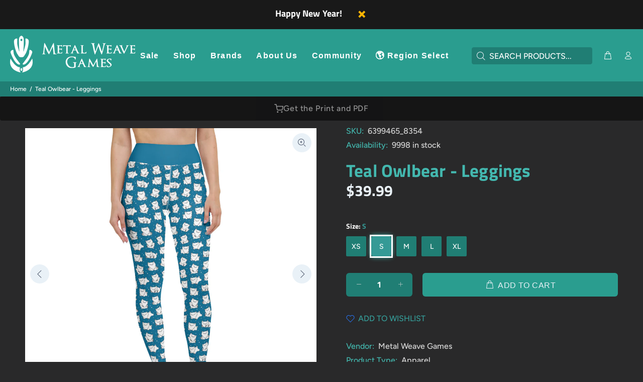

--- FILE ---
content_type: text/html; charset=utf-8
request_url: https://metalweavegames.com/products/teal-owlbear-leggings?variant=39824315580588
body_size: 31074
content:
<!doctype html>
<!--[if IE 9]> <html class="ie9 no-js" lang="en"> <![endif]-->
<!--[if (gt IE 9)|!(IE)]><!--> <html class="no-js" lang="en"> <!--<![endif]-->
<head>
  <!-- Basic page needs ================================================== -->
  <meta charset="utf-8">
  <!--[if IE]><meta http-equiv="X-UA-Compatible" content="IE=edge,chrome=1"><![endif]-->
  <meta name="viewport" content="width=device-width,initial-scale=1">
  <meta name="theme-color" content="#359a96">
  <meta name="keywords" content="Shopify Template" />
  <meta name="author" content="p-themes">
  <link rel="canonical" href="https://metalweavegames.com/products/teal-owlbear-leggings"><link rel="shortcut icon" href="//metalweavegames.com/cdn/shop/files/blackx96_32x32.png?v=1613706268" type="image/png"><!-- Title and description ================================================== --><title>Teal Owlbear - Leggings
&ndash; Metal Weave Games
</title><meta name="description" content="Super soft, stretchy, and comfortable yoga leggings. Order these to make sure your next yoga session is the best one ever! • 82% polyester, 18% spandex • Four-way stretch, which means fabric stretches and recovers on the cross and lengthwise grains. • Made with a smooth, comfortable microfiber yarn • Raised waistband •"><meta name="timezone" content="America/Los_Angeles"><!-- Social meta ================================================== --><!-- /snippets/social-meta-tags.liquid -->




<meta property="og:site_name" content="Metal Weave Games">
<meta property="og:url" content="https://metalweavegames.com/products/teal-owlbear-leggings">
<meta property="og:title" content="Teal Owlbear - Leggings">
<meta property="og:type" content="product">
<meta property="og:description" content="Super soft, stretchy, and comfortable yoga leggings. Order these to make sure your next yoga session is the best one ever! • 82% polyester, 18% spandex • Four-way stretch, which means fabric stretches and recovers on the cross and lengthwise grains. • Made with a smooth, comfortable microfiber yarn • Raised waistband •">

  <meta property="og:price:amount" content="39.99">
  <meta property="og:price:currency" content="USD">

<meta property="og:image" content="http://metalweavegames.com/cdn/shop/products/all-over-print-yoga-leggings-white-front-60b3d76ea7fff_1200x1200.jpg?v=1622398835"><meta property="og:image" content="http://metalweavegames.com/cdn/shop/products/all-over-print-yoga-leggings-white-front-60b3d76ea81ba_1200x1200.jpg?v=1622398837"><meta property="og:image" content="http://metalweavegames.com/cdn/shop/products/all-over-print-yoga-leggings-white-left-60b3d76ea82e9_1200x1200.jpg?v=1622398838">
<meta property="og:image:secure_url" content="https://metalweavegames.com/cdn/shop/products/all-over-print-yoga-leggings-white-front-60b3d76ea7fff_1200x1200.jpg?v=1622398835"><meta property="og:image:secure_url" content="https://metalweavegames.com/cdn/shop/products/all-over-print-yoga-leggings-white-front-60b3d76ea81ba_1200x1200.jpg?v=1622398837"><meta property="og:image:secure_url" content="https://metalweavegames.com/cdn/shop/products/all-over-print-yoga-leggings-white-left-60b3d76ea82e9_1200x1200.jpg?v=1622398838">


<meta name="twitter:card" content="summary_large_image">
<meta name="twitter:title" content="Teal Owlbear - Leggings">
<meta name="twitter:description" content="Super soft, stretchy, and comfortable yoga leggings. Order these to make sure your next yoga session is the best one ever! • 82% polyester, 18% spandex • Four-way stretch, which means fabric stretches and recovers on the cross and lengthwise grains. • Made with a smooth, comfortable microfiber yarn • Raised waistband •">
<!-- Helpers ================================================== -->

  <!-- CSS ================================================== -->
<link href="//metalweavegames.com/cdn/shop/t/32/assets/theme.css?v=80571532725711682611767480516" rel="stylesheet" type="text/css" media="all" />

<script src="//metalweavegames.com/cdn/shop/t/32/assets/jquery.min.js?v=146653844047132007351727587636" defer="defer"></script><!-- Header hook for plugins ================================================== -->
  <script>window.performance && window.performance.mark && window.performance.mark('shopify.content_for_header.start');</script><meta name="google-site-verification" content="3HRW9PVtoxRedRxfg_BubduIGsXdm-w9Mahkvtr1eJc">
<meta name="facebook-domain-verification" content="qckapr8o3h6xar6w3liex6qaryt4e7">
<meta name="facebook-domain-verification" content="qckapr8o3h6xar6w3liex6qaryt4e7">
<meta name="facebook-domain-verification" content="5pthmjbhiqx0nuyfyaq8wmyel5hz1a">
<meta name="google-site-verification" content="89GaOAF_UWv7NQgyshzWnBVDWYdogAGA4a1_zR_E_jk">
<meta id="shopify-digital-wallet" name="shopify-digital-wallet" content="/19126911/digital_wallets/dialog">
<meta name="shopify-checkout-api-token" content="c983b15d159a51b21df5778d0b4830b7">
<link rel="alternate" type="application/json+oembed" href="https://metalweavegames.com/products/teal-owlbear-leggings.oembed">
<script async="async" src="/checkouts/internal/preloads.js?locale=en-US"></script>
<link rel="preconnect" href="https://shop.app" crossorigin="anonymous">
<script async="async" src="https://shop.app/checkouts/internal/preloads.js?locale=en-US&shop_id=19126911" crossorigin="anonymous"></script>
<script id="apple-pay-shop-capabilities" type="application/json">{"shopId":19126911,"countryCode":"US","currencyCode":"USD","merchantCapabilities":["supports3DS"],"merchantId":"gid:\/\/shopify\/Shop\/19126911","merchantName":"Metal Weave Games","requiredBillingContactFields":["postalAddress","email"],"requiredShippingContactFields":["postalAddress","email"],"shippingType":"shipping","supportedNetworks":["visa","masterCard","amex","discover","elo","jcb"],"total":{"type":"pending","label":"Metal Weave Games","amount":"1.00"},"shopifyPaymentsEnabled":true,"supportsSubscriptions":true}</script>
<script id="shopify-features" type="application/json">{"accessToken":"c983b15d159a51b21df5778d0b4830b7","betas":["rich-media-storefront-analytics"],"domain":"metalweavegames.com","predictiveSearch":true,"shopId":19126911,"locale":"en"}</script>
<script>var Shopify = Shopify || {};
Shopify.shop = "metal-weave-games.myshopify.com";
Shopify.locale = "en";
Shopify.currency = {"active":"USD","rate":"1.0"};
Shopify.country = "US";
Shopify.theme = {"name":"install-me-wokiee-v-2-3-4-shopify-2-0","id":142770372835,"schema_name":"Wokiee","schema_version":"2.3.4 shopify 2.0","theme_store_id":null,"role":"main"};
Shopify.theme.handle = "null";
Shopify.theme.style = {"id":null,"handle":null};
Shopify.cdnHost = "metalweavegames.com/cdn";
Shopify.routes = Shopify.routes || {};
Shopify.routes.root = "/";</script>
<script type="module">!function(o){(o.Shopify=o.Shopify||{}).modules=!0}(window);</script>
<script>!function(o){function n(){var o=[];function n(){o.push(Array.prototype.slice.apply(arguments))}return n.q=o,n}var t=o.Shopify=o.Shopify||{};t.loadFeatures=n(),t.autoloadFeatures=n()}(window);</script>
<script>
  window.ShopifyPay = window.ShopifyPay || {};
  window.ShopifyPay.apiHost = "shop.app\/pay";
  window.ShopifyPay.redirectState = null;
</script>
<script id="shop-js-analytics" type="application/json">{"pageType":"product"}</script>
<script defer="defer" async type="module" src="//metalweavegames.com/cdn/shopifycloud/shop-js/modules/v2/client.init-shop-cart-sync_C5BV16lS.en.esm.js"></script>
<script defer="defer" async type="module" src="//metalweavegames.com/cdn/shopifycloud/shop-js/modules/v2/chunk.common_CygWptCX.esm.js"></script>
<script type="module">
  await import("//metalweavegames.com/cdn/shopifycloud/shop-js/modules/v2/client.init-shop-cart-sync_C5BV16lS.en.esm.js");
await import("//metalweavegames.com/cdn/shopifycloud/shop-js/modules/v2/chunk.common_CygWptCX.esm.js");

  window.Shopify.SignInWithShop?.initShopCartSync?.({"fedCMEnabled":true,"windoidEnabled":true});

</script>
<script>
  window.Shopify = window.Shopify || {};
  if (!window.Shopify.featureAssets) window.Shopify.featureAssets = {};
  window.Shopify.featureAssets['shop-js'] = {"shop-cart-sync":["modules/v2/client.shop-cart-sync_ZFArdW7E.en.esm.js","modules/v2/chunk.common_CygWptCX.esm.js"],"init-fed-cm":["modules/v2/client.init-fed-cm_CmiC4vf6.en.esm.js","modules/v2/chunk.common_CygWptCX.esm.js"],"shop-button":["modules/v2/client.shop-button_tlx5R9nI.en.esm.js","modules/v2/chunk.common_CygWptCX.esm.js"],"shop-cash-offers":["modules/v2/client.shop-cash-offers_DOA2yAJr.en.esm.js","modules/v2/chunk.common_CygWptCX.esm.js","modules/v2/chunk.modal_D71HUcav.esm.js"],"init-windoid":["modules/v2/client.init-windoid_sURxWdc1.en.esm.js","modules/v2/chunk.common_CygWptCX.esm.js"],"shop-toast-manager":["modules/v2/client.shop-toast-manager_ClPi3nE9.en.esm.js","modules/v2/chunk.common_CygWptCX.esm.js"],"init-shop-email-lookup-coordinator":["modules/v2/client.init-shop-email-lookup-coordinator_B8hsDcYM.en.esm.js","modules/v2/chunk.common_CygWptCX.esm.js"],"init-shop-cart-sync":["modules/v2/client.init-shop-cart-sync_C5BV16lS.en.esm.js","modules/v2/chunk.common_CygWptCX.esm.js"],"avatar":["modules/v2/client.avatar_BTnouDA3.en.esm.js"],"pay-button":["modules/v2/client.pay-button_FdsNuTd3.en.esm.js","modules/v2/chunk.common_CygWptCX.esm.js"],"init-customer-accounts":["modules/v2/client.init-customer-accounts_DxDtT_ad.en.esm.js","modules/v2/client.shop-login-button_C5VAVYt1.en.esm.js","modules/v2/chunk.common_CygWptCX.esm.js","modules/v2/chunk.modal_D71HUcav.esm.js"],"init-shop-for-new-customer-accounts":["modules/v2/client.init-shop-for-new-customer-accounts_ChsxoAhi.en.esm.js","modules/v2/client.shop-login-button_C5VAVYt1.en.esm.js","modules/v2/chunk.common_CygWptCX.esm.js","modules/v2/chunk.modal_D71HUcav.esm.js"],"shop-login-button":["modules/v2/client.shop-login-button_C5VAVYt1.en.esm.js","modules/v2/chunk.common_CygWptCX.esm.js","modules/v2/chunk.modal_D71HUcav.esm.js"],"init-customer-accounts-sign-up":["modules/v2/client.init-customer-accounts-sign-up_CPSyQ0Tj.en.esm.js","modules/v2/client.shop-login-button_C5VAVYt1.en.esm.js","modules/v2/chunk.common_CygWptCX.esm.js","modules/v2/chunk.modal_D71HUcav.esm.js"],"shop-follow-button":["modules/v2/client.shop-follow-button_Cva4Ekp9.en.esm.js","modules/v2/chunk.common_CygWptCX.esm.js","modules/v2/chunk.modal_D71HUcav.esm.js"],"checkout-modal":["modules/v2/client.checkout-modal_BPM8l0SH.en.esm.js","modules/v2/chunk.common_CygWptCX.esm.js","modules/v2/chunk.modal_D71HUcav.esm.js"],"lead-capture":["modules/v2/client.lead-capture_Bi8yE_yS.en.esm.js","modules/v2/chunk.common_CygWptCX.esm.js","modules/v2/chunk.modal_D71HUcav.esm.js"],"shop-login":["modules/v2/client.shop-login_D6lNrXab.en.esm.js","modules/v2/chunk.common_CygWptCX.esm.js","modules/v2/chunk.modal_D71HUcav.esm.js"],"payment-terms":["modules/v2/client.payment-terms_CZxnsJam.en.esm.js","modules/v2/chunk.common_CygWptCX.esm.js","modules/v2/chunk.modal_D71HUcav.esm.js"]};
</script>
<script>(function() {
  var isLoaded = false;
  function asyncLoad() {
    if (isLoaded) return;
    isLoaded = true;
    var urls = ["\/\/cdn.shopify.com\/proxy\/f8c16f3044e49576492ac48fdc24106b538d5af26b65a188add4b34ad874e486\/static.cdn.printful.com\/static\/js\/external\/shopify-product-customizer.js?v=0.28\u0026shop=metal-weave-games.myshopify.com\u0026sp-cache-control=cHVibGljLCBtYXgtYWdlPTkwMA","https:\/\/cdn.logbase.io\/lb-upsell-wrapper.js?shop=metal-weave-games.myshopify.com","https:\/\/d18eg7dreypte5.cloudfront.net\/browse-abandonment\/smsbump_timer.js?shop=metal-weave-games.myshopify.com","https:\/\/loox.io\/widget\/UNJdF8AABN\/loox.1726969944419.js?shop=metal-weave-games.myshopify.com"];
    for (var i = 0; i < urls.length; i++) {
      var s = document.createElement('script');
      s.type = 'text/javascript';
      s.async = true;
      s.src = urls[i];
      var x = document.getElementsByTagName('script')[0];
      x.parentNode.insertBefore(s, x);
    }
  };
  if(window.attachEvent) {
    window.attachEvent('onload', asyncLoad);
  } else {
    window.addEventListener('load', asyncLoad, false);
  }
})();</script>
<script id="__st">var __st={"a":19126911,"offset":-28800,"reqid":"e3a150c6-b161-49e1-95e8-7df49050fdeb-1768775040","pageurl":"metalweavegames.com\/products\/teal-owlbear-leggings?variant=39824315580588","u":"1c367bd100c4","p":"product","rtyp":"product","rid":6724747165868};</script>
<script>window.ShopifyPaypalV4VisibilityTracking = true;</script>
<script id="captcha-bootstrap">!function(){'use strict';const t='contact',e='account',n='new_comment',o=[[t,t],['blogs',n],['comments',n],[t,'customer']],c=[[e,'customer_login'],[e,'guest_login'],[e,'recover_customer_password'],[e,'create_customer']],r=t=>t.map((([t,e])=>`form[action*='/${t}']:not([data-nocaptcha='true']) input[name='form_type'][value='${e}']`)).join(','),a=t=>()=>t?[...document.querySelectorAll(t)].map((t=>t.form)):[];function s(){const t=[...o],e=r(t);return a(e)}const i='password',u='form_key',d=['recaptcha-v3-token','g-recaptcha-response','h-captcha-response',i],f=()=>{try{return window.sessionStorage}catch{return}},m='__shopify_v',_=t=>t.elements[u];function p(t,e,n=!1){try{const o=window.sessionStorage,c=JSON.parse(o.getItem(e)),{data:r}=function(t){const{data:e,action:n}=t;return t[m]||n?{data:e,action:n}:{data:t,action:n}}(c);for(const[e,n]of Object.entries(r))t.elements[e]&&(t.elements[e].value=n);n&&o.removeItem(e)}catch(o){console.error('form repopulation failed',{error:o})}}const l='form_type',E='cptcha';function T(t){t.dataset[E]=!0}const w=window,h=w.document,L='Shopify',v='ce_forms',y='captcha';let A=!1;((t,e)=>{const n=(g='f06e6c50-85a8-45c8-87d0-21a2b65856fe',I='https://cdn.shopify.com/shopifycloud/storefront-forms-hcaptcha/ce_storefront_forms_captcha_hcaptcha.v1.5.2.iife.js',D={infoText:'Protected by hCaptcha',privacyText:'Privacy',termsText:'Terms'},(t,e,n)=>{const o=w[L][v],c=o.bindForm;if(c)return c(t,g,e,D).then(n);var r;o.q.push([[t,g,e,D],n]),r=I,A||(h.body.append(Object.assign(h.createElement('script'),{id:'captcha-provider',async:!0,src:r})),A=!0)});var g,I,D;w[L]=w[L]||{},w[L][v]=w[L][v]||{},w[L][v].q=[],w[L][y]=w[L][y]||{},w[L][y].protect=function(t,e){n(t,void 0,e),T(t)},Object.freeze(w[L][y]),function(t,e,n,w,h,L){const[v,y,A,g]=function(t,e,n){const i=e?o:[],u=t?c:[],d=[...i,...u],f=r(d),m=r(i),_=r(d.filter((([t,e])=>n.includes(e))));return[a(f),a(m),a(_),s()]}(w,h,L),I=t=>{const e=t.target;return e instanceof HTMLFormElement?e:e&&e.form},D=t=>v().includes(t);t.addEventListener('submit',(t=>{const e=I(t);if(!e)return;const n=D(e)&&!e.dataset.hcaptchaBound&&!e.dataset.recaptchaBound,o=_(e),c=g().includes(e)&&(!o||!o.value);(n||c)&&t.preventDefault(),c&&!n&&(function(t){try{if(!f())return;!function(t){const e=f();if(!e)return;const n=_(t);if(!n)return;const o=n.value;o&&e.removeItem(o)}(t);const e=Array.from(Array(32),(()=>Math.random().toString(36)[2])).join('');!function(t,e){_(t)||t.append(Object.assign(document.createElement('input'),{type:'hidden',name:u})),t.elements[u].value=e}(t,e),function(t,e){const n=f();if(!n)return;const o=[...t.querySelectorAll(`input[type='${i}']`)].map((({name:t})=>t)),c=[...d,...o],r={};for(const[a,s]of new FormData(t).entries())c.includes(a)||(r[a]=s);n.setItem(e,JSON.stringify({[m]:1,action:t.action,data:r}))}(t,e)}catch(e){console.error('failed to persist form',e)}}(e),e.submit())}));const S=(t,e)=>{t&&!t.dataset[E]&&(n(t,e.some((e=>e===t))),T(t))};for(const o of['focusin','change'])t.addEventListener(o,(t=>{const e=I(t);D(e)&&S(e,y())}));const B=e.get('form_key'),M=e.get(l),P=B&&M;t.addEventListener('DOMContentLoaded',(()=>{const t=y();if(P)for(const e of t)e.elements[l].value===M&&p(e,B);[...new Set([...A(),...v().filter((t=>'true'===t.dataset.shopifyCaptcha))])].forEach((e=>S(e,t)))}))}(h,new URLSearchParams(w.location.search),n,t,e,['guest_login'])})(!0,!0)}();</script>
<script integrity="sha256-4kQ18oKyAcykRKYeNunJcIwy7WH5gtpwJnB7kiuLZ1E=" data-source-attribution="shopify.loadfeatures" defer="defer" src="//metalweavegames.com/cdn/shopifycloud/storefront/assets/storefront/load_feature-a0a9edcb.js" crossorigin="anonymous"></script>
<script crossorigin="anonymous" defer="defer" src="//metalweavegames.com/cdn/shopifycloud/storefront/assets/shopify_pay/storefront-65b4c6d7.js?v=20250812"></script>
<script data-source-attribution="shopify.dynamic_checkout.dynamic.init">var Shopify=Shopify||{};Shopify.PaymentButton=Shopify.PaymentButton||{isStorefrontPortableWallets:!0,init:function(){window.Shopify.PaymentButton.init=function(){};var t=document.createElement("script");t.src="https://metalweavegames.com/cdn/shopifycloud/portable-wallets/latest/portable-wallets.en.js",t.type="module",document.head.appendChild(t)}};
</script>
<script data-source-attribution="shopify.dynamic_checkout.buyer_consent">
  function portableWalletsHideBuyerConsent(e){var t=document.getElementById("shopify-buyer-consent"),n=document.getElementById("shopify-subscription-policy-button");t&&n&&(t.classList.add("hidden"),t.setAttribute("aria-hidden","true"),n.removeEventListener("click",e))}function portableWalletsShowBuyerConsent(e){var t=document.getElementById("shopify-buyer-consent"),n=document.getElementById("shopify-subscription-policy-button");t&&n&&(t.classList.remove("hidden"),t.removeAttribute("aria-hidden"),n.addEventListener("click",e))}window.Shopify?.PaymentButton&&(window.Shopify.PaymentButton.hideBuyerConsent=portableWalletsHideBuyerConsent,window.Shopify.PaymentButton.showBuyerConsent=portableWalletsShowBuyerConsent);
</script>
<script data-source-attribution="shopify.dynamic_checkout.cart.bootstrap">document.addEventListener("DOMContentLoaded",(function(){function t(){return document.querySelector("shopify-accelerated-checkout-cart, shopify-accelerated-checkout")}if(t())Shopify.PaymentButton.init();else{new MutationObserver((function(e,n){t()&&(Shopify.PaymentButton.init(),n.disconnect())})).observe(document.body,{childList:!0,subtree:!0})}}));
</script>
<link id="shopify-accelerated-checkout-styles" rel="stylesheet" media="screen" href="https://metalweavegames.com/cdn/shopifycloud/portable-wallets/latest/accelerated-checkout-backwards-compat.css" crossorigin="anonymous">
<style id="shopify-accelerated-checkout-cart">
        #shopify-buyer-consent {
  margin-top: 1em;
  display: inline-block;
  width: 100%;
}

#shopify-buyer-consent.hidden {
  display: none;
}

#shopify-subscription-policy-button {
  background: none;
  border: none;
  padding: 0;
  text-decoration: underline;
  font-size: inherit;
  cursor: pointer;
}

#shopify-subscription-policy-button::before {
  box-shadow: none;
}

      </style>
<script id="sections-script" data-sections="promo-fixed" defer="defer" src="//metalweavegames.com/cdn/shop/t/32/compiled_assets/scripts.js?v=9195"></script>
<script>window.performance && window.performance.mark && window.performance.mark('shopify.content_for_header.end');</script>
  <!-- /Header hook for plugins ================================================== --><style>
    .tt-flbtn.disabled{
    opacity: 0.3;
    }
  </style>
<script src="https://cdn.shopify.com/extensions/019ae3b7-f520-718a-824a-e4f7215118f0/sky-pilot-extensions-42/assets/product_already_purchased_button.js" type="text/javascript" defer="defer"></script>
<script src="https://cdn.shopify.com/extensions/019b7cd0-6587-73c3-9937-bcc2249fa2c4/lb-upsell-227/assets/lb-selleasy.js" type="text/javascript" defer="defer"></script>
<link href="https://monorail-edge.shopifysvc.com" rel="dns-prefetch">
<script>(function(){if ("sendBeacon" in navigator && "performance" in window) {try {var session_token_from_headers = performance.getEntriesByType('navigation')[0].serverTiming.find(x => x.name == '_s').description;} catch {var session_token_from_headers = undefined;}var session_cookie_matches = document.cookie.match(/_shopify_s=([^;]*)/);var session_token_from_cookie = session_cookie_matches && session_cookie_matches.length === 2 ? session_cookie_matches[1] : "";var session_token = session_token_from_headers || session_token_from_cookie || "";function handle_abandonment_event(e) {var entries = performance.getEntries().filter(function(entry) {return /monorail-edge.shopifysvc.com/.test(entry.name);});if (!window.abandonment_tracked && entries.length === 0) {window.abandonment_tracked = true;var currentMs = Date.now();var navigation_start = performance.timing.navigationStart;var payload = {shop_id: 19126911,url: window.location.href,navigation_start,duration: currentMs - navigation_start,session_token,page_type: "product"};window.navigator.sendBeacon("https://monorail-edge.shopifysvc.com/v1/produce", JSON.stringify({schema_id: "online_store_buyer_site_abandonment/1.1",payload: payload,metadata: {event_created_at_ms: currentMs,event_sent_at_ms: currentMs}}));}}window.addEventListener('pagehide', handle_abandonment_event);}}());</script>
<script id="web-pixels-manager-setup">(function e(e,d,r,n,o){if(void 0===o&&(o={}),!Boolean(null===(a=null===(i=window.Shopify)||void 0===i?void 0:i.analytics)||void 0===a?void 0:a.replayQueue)){var i,a;window.Shopify=window.Shopify||{};var t=window.Shopify;t.analytics=t.analytics||{};var s=t.analytics;s.replayQueue=[],s.publish=function(e,d,r){return s.replayQueue.push([e,d,r]),!0};try{self.performance.mark("wpm:start")}catch(e){}var l=function(){var e={modern:/Edge?\/(1{2}[4-9]|1[2-9]\d|[2-9]\d{2}|\d{4,})\.\d+(\.\d+|)|Firefox\/(1{2}[4-9]|1[2-9]\d|[2-9]\d{2}|\d{4,})\.\d+(\.\d+|)|Chrom(ium|e)\/(9{2}|\d{3,})\.\d+(\.\d+|)|(Maci|X1{2}).+ Version\/(15\.\d+|(1[6-9]|[2-9]\d|\d{3,})\.\d+)([,.]\d+|)( \(\w+\)|)( Mobile\/\w+|) Safari\/|Chrome.+OPR\/(9{2}|\d{3,})\.\d+\.\d+|(CPU[ +]OS|iPhone[ +]OS|CPU[ +]iPhone|CPU IPhone OS|CPU iPad OS)[ +]+(15[._]\d+|(1[6-9]|[2-9]\d|\d{3,})[._]\d+)([._]\d+|)|Android:?[ /-](13[3-9]|1[4-9]\d|[2-9]\d{2}|\d{4,})(\.\d+|)(\.\d+|)|Android.+Firefox\/(13[5-9]|1[4-9]\d|[2-9]\d{2}|\d{4,})\.\d+(\.\d+|)|Android.+Chrom(ium|e)\/(13[3-9]|1[4-9]\d|[2-9]\d{2}|\d{4,})\.\d+(\.\d+|)|SamsungBrowser\/([2-9]\d|\d{3,})\.\d+/,legacy:/Edge?\/(1[6-9]|[2-9]\d|\d{3,})\.\d+(\.\d+|)|Firefox\/(5[4-9]|[6-9]\d|\d{3,})\.\d+(\.\d+|)|Chrom(ium|e)\/(5[1-9]|[6-9]\d|\d{3,})\.\d+(\.\d+|)([\d.]+$|.*Safari\/(?![\d.]+ Edge\/[\d.]+$))|(Maci|X1{2}).+ Version\/(10\.\d+|(1[1-9]|[2-9]\d|\d{3,})\.\d+)([,.]\d+|)( \(\w+\)|)( Mobile\/\w+|) Safari\/|Chrome.+OPR\/(3[89]|[4-9]\d|\d{3,})\.\d+\.\d+|(CPU[ +]OS|iPhone[ +]OS|CPU[ +]iPhone|CPU IPhone OS|CPU iPad OS)[ +]+(10[._]\d+|(1[1-9]|[2-9]\d|\d{3,})[._]\d+)([._]\d+|)|Android:?[ /-](13[3-9]|1[4-9]\d|[2-9]\d{2}|\d{4,})(\.\d+|)(\.\d+|)|Mobile Safari.+OPR\/([89]\d|\d{3,})\.\d+\.\d+|Android.+Firefox\/(13[5-9]|1[4-9]\d|[2-9]\d{2}|\d{4,})\.\d+(\.\d+|)|Android.+Chrom(ium|e)\/(13[3-9]|1[4-9]\d|[2-9]\d{2}|\d{4,})\.\d+(\.\d+|)|Android.+(UC? ?Browser|UCWEB|U3)[ /]?(15\.([5-9]|\d{2,})|(1[6-9]|[2-9]\d|\d{3,})\.\d+)\.\d+|SamsungBrowser\/(5\.\d+|([6-9]|\d{2,})\.\d+)|Android.+MQ{2}Browser\/(14(\.(9|\d{2,})|)|(1[5-9]|[2-9]\d|\d{3,})(\.\d+|))(\.\d+|)|K[Aa][Ii]OS\/(3\.\d+|([4-9]|\d{2,})\.\d+)(\.\d+|)/},d=e.modern,r=e.legacy,n=navigator.userAgent;return n.match(d)?"modern":n.match(r)?"legacy":"unknown"}(),u="modern"===l?"modern":"legacy",c=(null!=n?n:{modern:"",legacy:""})[u],f=function(e){return[e.baseUrl,"/wpm","/b",e.hashVersion,"modern"===e.buildTarget?"m":"l",".js"].join("")}({baseUrl:d,hashVersion:r,buildTarget:u}),m=function(e){var d=e.version,r=e.bundleTarget,n=e.surface,o=e.pageUrl,i=e.monorailEndpoint;return{emit:function(e){var a=e.status,t=e.errorMsg,s=(new Date).getTime(),l=JSON.stringify({metadata:{event_sent_at_ms:s},events:[{schema_id:"web_pixels_manager_load/3.1",payload:{version:d,bundle_target:r,page_url:o,status:a,surface:n,error_msg:t},metadata:{event_created_at_ms:s}}]});if(!i)return console&&console.warn&&console.warn("[Web Pixels Manager] No Monorail endpoint provided, skipping logging."),!1;try{return self.navigator.sendBeacon.bind(self.navigator)(i,l)}catch(e){}var u=new XMLHttpRequest;try{return u.open("POST",i,!0),u.setRequestHeader("Content-Type","text/plain"),u.send(l),!0}catch(e){return console&&console.warn&&console.warn("[Web Pixels Manager] Got an unhandled error while logging to Monorail."),!1}}}}({version:r,bundleTarget:l,surface:e.surface,pageUrl:self.location.href,monorailEndpoint:e.monorailEndpoint});try{o.browserTarget=l,function(e){var d=e.src,r=e.async,n=void 0===r||r,o=e.onload,i=e.onerror,a=e.sri,t=e.scriptDataAttributes,s=void 0===t?{}:t,l=document.createElement("script"),u=document.querySelector("head"),c=document.querySelector("body");if(l.async=n,l.src=d,a&&(l.integrity=a,l.crossOrigin="anonymous"),s)for(var f in s)if(Object.prototype.hasOwnProperty.call(s,f))try{l.dataset[f]=s[f]}catch(e){}if(o&&l.addEventListener("load",o),i&&l.addEventListener("error",i),u)u.appendChild(l);else{if(!c)throw new Error("Did not find a head or body element to append the script");c.appendChild(l)}}({src:f,async:!0,onload:function(){if(!function(){var e,d;return Boolean(null===(d=null===(e=window.Shopify)||void 0===e?void 0:e.analytics)||void 0===d?void 0:d.initialized)}()){var d=window.webPixelsManager.init(e)||void 0;if(d){var r=window.Shopify.analytics;r.replayQueue.forEach((function(e){var r=e[0],n=e[1],o=e[2];d.publishCustomEvent(r,n,o)})),r.replayQueue=[],r.publish=d.publishCustomEvent,r.visitor=d.visitor,r.initialized=!0}}},onerror:function(){return m.emit({status:"failed",errorMsg:"".concat(f," has failed to load")})},sri:function(e){var d=/^sha384-[A-Za-z0-9+/=]+$/;return"string"==typeof e&&d.test(e)}(c)?c:"",scriptDataAttributes:o}),m.emit({status:"loading"})}catch(e){m.emit({status:"failed",errorMsg:(null==e?void 0:e.message)||"Unknown error"})}}})({shopId: 19126911,storefrontBaseUrl: "https://metalweavegames.com",extensionsBaseUrl: "https://extensions.shopifycdn.com/cdn/shopifycloud/web-pixels-manager",monorailEndpoint: "https://monorail-edge.shopifysvc.com/unstable/produce_batch",surface: "storefront-renderer",enabledBetaFlags: ["2dca8a86"],webPixelsConfigList: [{"id":"422215907","configuration":"{\"storeIdentity\":\"metal-weave-games.myshopify.com\",\"baseURL\":\"https:\\\/\\\/api.printful.com\\\/shopify-pixels\"}","eventPayloadVersion":"v1","runtimeContext":"STRICT","scriptVersion":"74f275712857ab41bea9d998dcb2f9da","type":"APP","apiClientId":156624,"privacyPurposes":["ANALYTICS","MARKETING","SALE_OF_DATA"],"dataSharingAdjustments":{"protectedCustomerApprovalScopes":["read_customer_address","read_customer_email","read_customer_name","read_customer_personal_data","read_customer_phone"]}},{"id":"406880483","configuration":"{\"config\":\"{\\\"google_tag_ids\\\":[\\\"G-1NHFMHFNCE\\\",\\\"GT-5TNHTHV\\\"],\\\"target_country\\\":\\\"US\\\",\\\"gtag_events\\\":[{\\\"type\\\":\\\"search\\\",\\\"action_label\\\":\\\"G-1NHFMHFNCE\\\"},{\\\"type\\\":\\\"begin_checkout\\\",\\\"action_label\\\":\\\"G-1NHFMHFNCE\\\"},{\\\"type\\\":\\\"view_item\\\",\\\"action_label\\\":[\\\"G-1NHFMHFNCE\\\",\\\"MC-VWTW3G62DH\\\"]},{\\\"type\\\":\\\"purchase\\\",\\\"action_label\\\":[\\\"G-1NHFMHFNCE\\\",\\\"MC-VWTW3G62DH\\\"]},{\\\"type\\\":\\\"page_view\\\",\\\"action_label\\\":[\\\"G-1NHFMHFNCE\\\",\\\"MC-VWTW3G62DH\\\"]},{\\\"type\\\":\\\"add_payment_info\\\",\\\"action_label\\\":\\\"G-1NHFMHFNCE\\\"},{\\\"type\\\":\\\"add_to_cart\\\",\\\"action_label\\\":\\\"G-1NHFMHFNCE\\\"}],\\\"enable_monitoring_mode\\\":false}\"}","eventPayloadVersion":"v1","runtimeContext":"OPEN","scriptVersion":"b2a88bafab3e21179ed38636efcd8a93","type":"APP","apiClientId":1780363,"privacyPurposes":[],"dataSharingAdjustments":{"protectedCustomerApprovalScopes":["read_customer_address","read_customer_email","read_customer_name","read_customer_personal_data","read_customer_phone"]}},{"id":"388563171","configuration":"{\"store\":\"metal-weave-games.myshopify.com\"}","eventPayloadVersion":"v1","runtimeContext":"STRICT","scriptVersion":"8450b52b59e80bfb2255f1e069ee1acd","type":"APP","apiClientId":740217,"privacyPurposes":["ANALYTICS","MARKETING","SALE_OF_DATA"],"dataSharingAdjustments":{"protectedCustomerApprovalScopes":["read_customer_address","read_customer_email","read_customer_name","read_customer_personal_data","read_customer_phone"]}},{"id":"381976803","configuration":"{\"accountID\":\"selleasy-metrics-track\"}","eventPayloadVersion":"v1","runtimeContext":"STRICT","scriptVersion":"5aac1f99a8ca74af74cea751ede503d2","type":"APP","apiClientId":5519923,"privacyPurposes":[],"dataSharingAdjustments":{"protectedCustomerApprovalScopes":["read_customer_email","read_customer_name","read_customer_personal_data"]}},{"id":"347537635","configuration":"{\"pixelCode\":\"C37T2QDG6B5AAV06I9G0\"}","eventPayloadVersion":"v1","runtimeContext":"STRICT","scriptVersion":"22e92c2ad45662f435e4801458fb78cc","type":"APP","apiClientId":4383523,"privacyPurposes":["ANALYTICS","MARKETING","SALE_OF_DATA"],"dataSharingAdjustments":{"protectedCustomerApprovalScopes":["read_customer_address","read_customer_email","read_customer_name","read_customer_personal_data","read_customer_phone"]}},{"id":"205947107","configuration":"{\"pixel_id\":\"910183392704358\",\"pixel_type\":\"facebook_pixel\",\"metaapp_system_user_token\":\"-\"}","eventPayloadVersion":"v1","runtimeContext":"OPEN","scriptVersion":"ca16bc87fe92b6042fbaa3acc2fbdaa6","type":"APP","apiClientId":2329312,"privacyPurposes":["ANALYTICS","MARKETING","SALE_OF_DATA"],"dataSharingAdjustments":{"protectedCustomerApprovalScopes":["read_customer_address","read_customer_email","read_customer_name","read_customer_personal_data","read_customer_phone"]}},{"id":"63209699","configuration":"{\"tagID\":\"2612801207292\"}","eventPayloadVersion":"v1","runtimeContext":"STRICT","scriptVersion":"18031546ee651571ed29edbe71a3550b","type":"APP","apiClientId":3009811,"privacyPurposes":["ANALYTICS","MARKETING","SALE_OF_DATA"],"dataSharingAdjustments":{"protectedCustomerApprovalScopes":["read_customer_address","read_customer_email","read_customer_name","read_customer_personal_data","read_customer_phone"]}},{"id":"12353763","configuration":"{\"myshopifyDomain\":\"metal-weave-games.myshopify.com\"}","eventPayloadVersion":"v1","runtimeContext":"STRICT","scriptVersion":"23b97d18e2aa74363140dc29c9284e87","type":"APP","apiClientId":2775569,"privacyPurposes":["ANALYTICS","MARKETING","SALE_OF_DATA"],"dataSharingAdjustments":{"protectedCustomerApprovalScopes":["read_customer_address","read_customer_email","read_customer_name","read_customer_phone","read_customer_personal_data"]}},{"id":"shopify-app-pixel","configuration":"{}","eventPayloadVersion":"v1","runtimeContext":"STRICT","scriptVersion":"0450","apiClientId":"shopify-pixel","type":"APP","privacyPurposes":["ANALYTICS","MARKETING"]},{"id":"shopify-custom-pixel","eventPayloadVersion":"v1","runtimeContext":"LAX","scriptVersion":"0450","apiClientId":"shopify-pixel","type":"CUSTOM","privacyPurposes":["ANALYTICS","MARKETING"]}],isMerchantRequest: false,initData: {"shop":{"name":"Metal Weave Games","paymentSettings":{"currencyCode":"USD"},"myshopifyDomain":"metal-weave-games.myshopify.com","countryCode":"US","storefrontUrl":"https:\/\/metalweavegames.com"},"customer":null,"cart":null,"checkout":null,"productVariants":[{"price":{"amount":39.99,"currencyCode":"USD"},"product":{"title":"Teal Owlbear - Leggings","vendor":"Metal Weave Games","id":"6724747165868","untranslatedTitle":"Teal Owlbear - Leggings","url":"\/products\/teal-owlbear-leggings","type":"Apparel"},"id":"39824315547820","image":{"src":"\/\/metalweavegames.com\/cdn\/shop\/products\/all-over-print-yoga-leggings-white-front-60b3d76ea7fff.jpg?v=1622398835"},"sku":"6399465_8353","title":"XS","untranslatedTitle":"XS"},{"price":{"amount":39.99,"currencyCode":"USD"},"product":{"title":"Teal Owlbear - Leggings","vendor":"Metal Weave Games","id":"6724747165868","untranslatedTitle":"Teal Owlbear - Leggings","url":"\/products\/teal-owlbear-leggings","type":"Apparel"},"id":"39824315580588","image":{"src":"\/\/metalweavegames.com\/cdn\/shop\/products\/all-over-print-yoga-leggings-white-front-60b3d76ea7fff.jpg?v=1622398835"},"sku":"6399465_8354","title":"S","untranslatedTitle":"S"},{"price":{"amount":39.99,"currencyCode":"USD"},"product":{"title":"Teal Owlbear - Leggings","vendor":"Metal Weave Games","id":"6724747165868","untranslatedTitle":"Teal Owlbear - Leggings","url":"\/products\/teal-owlbear-leggings","type":"Apparel"},"id":"39824315613356","image":{"src":"\/\/metalweavegames.com\/cdn\/shop\/products\/all-over-print-yoga-leggings-white-front-60b3d76ea7fff.jpg?v=1622398835"},"sku":"6399465_8355","title":"M","untranslatedTitle":"M"},{"price":{"amount":39.99,"currencyCode":"USD"},"product":{"title":"Teal Owlbear - Leggings","vendor":"Metal Weave Games","id":"6724747165868","untranslatedTitle":"Teal Owlbear - Leggings","url":"\/products\/teal-owlbear-leggings","type":"Apparel"},"id":"39824315646124","image":{"src":"\/\/metalweavegames.com\/cdn\/shop\/products\/all-over-print-yoga-leggings-white-front-60b3d76ea7fff.jpg?v=1622398835"},"sku":"6399465_8356","title":"L","untranslatedTitle":"L"},{"price":{"amount":39.99,"currencyCode":"USD"},"product":{"title":"Teal Owlbear - Leggings","vendor":"Metal Weave Games","id":"6724747165868","untranslatedTitle":"Teal Owlbear - Leggings","url":"\/products\/teal-owlbear-leggings","type":"Apparel"},"id":"39824315678892","image":{"src":"\/\/metalweavegames.com\/cdn\/shop\/products\/all-over-print-yoga-leggings-white-front-60b3d76ea7fff.jpg?v=1622398835"},"sku":"6399465_8357","title":"XL","untranslatedTitle":"XL"}],"purchasingCompany":null},},"https://metalweavegames.com/cdn","fcfee988w5aeb613cpc8e4bc33m6693e112",{"modern":"","legacy":""},{"shopId":"19126911","storefrontBaseUrl":"https:\/\/metalweavegames.com","extensionBaseUrl":"https:\/\/extensions.shopifycdn.com\/cdn\/shopifycloud\/web-pixels-manager","surface":"storefront-renderer","enabledBetaFlags":"[\"2dca8a86\"]","isMerchantRequest":"false","hashVersion":"fcfee988w5aeb613cpc8e4bc33m6693e112","publish":"custom","events":"[[\"page_viewed\",{}],[\"product_viewed\",{\"productVariant\":{\"price\":{\"amount\":39.99,\"currencyCode\":\"USD\"},\"product\":{\"title\":\"Teal Owlbear - Leggings\",\"vendor\":\"Metal Weave Games\",\"id\":\"6724747165868\",\"untranslatedTitle\":\"Teal Owlbear - Leggings\",\"url\":\"\/products\/teal-owlbear-leggings\",\"type\":\"Apparel\"},\"id\":\"39824315580588\",\"image\":{\"src\":\"\/\/metalweavegames.com\/cdn\/shop\/products\/all-over-print-yoga-leggings-white-front-60b3d76ea7fff.jpg?v=1622398835\"},\"sku\":\"6399465_8354\",\"title\":\"S\",\"untranslatedTitle\":\"S\"}}]]"});</script><script>
  window.ShopifyAnalytics = window.ShopifyAnalytics || {};
  window.ShopifyAnalytics.meta = window.ShopifyAnalytics.meta || {};
  window.ShopifyAnalytics.meta.currency = 'USD';
  var meta = {"product":{"id":6724747165868,"gid":"gid:\/\/shopify\/Product\/6724747165868","vendor":"Metal Weave Games","type":"Apparel","handle":"teal-owlbear-leggings","variants":[{"id":39824315547820,"price":3999,"name":"Teal Owlbear - Leggings - XS","public_title":"XS","sku":"6399465_8353"},{"id":39824315580588,"price":3999,"name":"Teal Owlbear - Leggings - S","public_title":"S","sku":"6399465_8354"},{"id":39824315613356,"price":3999,"name":"Teal Owlbear - Leggings - M","public_title":"M","sku":"6399465_8355"},{"id":39824315646124,"price":3999,"name":"Teal Owlbear - Leggings - L","public_title":"L","sku":"6399465_8356"},{"id":39824315678892,"price":3999,"name":"Teal Owlbear - Leggings - XL","public_title":"XL","sku":"6399465_8357"}],"remote":false},"page":{"pageType":"product","resourceType":"product","resourceId":6724747165868,"requestId":"e3a150c6-b161-49e1-95e8-7df49050fdeb-1768775040"}};
  for (var attr in meta) {
    window.ShopifyAnalytics.meta[attr] = meta[attr];
  }
</script>
<script class="analytics">
  (function () {
    var customDocumentWrite = function(content) {
      var jquery = null;

      if (window.jQuery) {
        jquery = window.jQuery;
      } else if (window.Checkout && window.Checkout.$) {
        jquery = window.Checkout.$;
      }

      if (jquery) {
        jquery('body').append(content);
      }
    };

    var hasLoggedConversion = function(token) {
      if (token) {
        return document.cookie.indexOf('loggedConversion=' + token) !== -1;
      }
      return false;
    }

    var setCookieIfConversion = function(token) {
      if (token) {
        var twoMonthsFromNow = new Date(Date.now());
        twoMonthsFromNow.setMonth(twoMonthsFromNow.getMonth() + 2);

        document.cookie = 'loggedConversion=' + token + '; expires=' + twoMonthsFromNow;
      }
    }

    var trekkie = window.ShopifyAnalytics.lib = window.trekkie = window.trekkie || [];
    if (trekkie.integrations) {
      return;
    }
    trekkie.methods = [
      'identify',
      'page',
      'ready',
      'track',
      'trackForm',
      'trackLink'
    ];
    trekkie.factory = function(method) {
      return function() {
        var args = Array.prototype.slice.call(arguments);
        args.unshift(method);
        trekkie.push(args);
        return trekkie;
      };
    };
    for (var i = 0; i < trekkie.methods.length; i++) {
      var key = trekkie.methods[i];
      trekkie[key] = trekkie.factory(key);
    }
    trekkie.load = function(config) {
      trekkie.config = config || {};
      trekkie.config.initialDocumentCookie = document.cookie;
      var first = document.getElementsByTagName('script')[0];
      var script = document.createElement('script');
      script.type = 'text/javascript';
      script.onerror = function(e) {
        var scriptFallback = document.createElement('script');
        scriptFallback.type = 'text/javascript';
        scriptFallback.onerror = function(error) {
                var Monorail = {
      produce: function produce(monorailDomain, schemaId, payload) {
        var currentMs = new Date().getTime();
        var event = {
          schema_id: schemaId,
          payload: payload,
          metadata: {
            event_created_at_ms: currentMs,
            event_sent_at_ms: currentMs
          }
        };
        return Monorail.sendRequest("https://" + monorailDomain + "/v1/produce", JSON.stringify(event));
      },
      sendRequest: function sendRequest(endpointUrl, payload) {
        // Try the sendBeacon API
        if (window && window.navigator && typeof window.navigator.sendBeacon === 'function' && typeof window.Blob === 'function' && !Monorail.isIos12()) {
          var blobData = new window.Blob([payload], {
            type: 'text/plain'
          });

          if (window.navigator.sendBeacon(endpointUrl, blobData)) {
            return true;
          } // sendBeacon was not successful

        } // XHR beacon

        var xhr = new XMLHttpRequest();

        try {
          xhr.open('POST', endpointUrl);
          xhr.setRequestHeader('Content-Type', 'text/plain');
          xhr.send(payload);
        } catch (e) {
          console.log(e);
        }

        return false;
      },
      isIos12: function isIos12() {
        return window.navigator.userAgent.lastIndexOf('iPhone; CPU iPhone OS 12_') !== -1 || window.navigator.userAgent.lastIndexOf('iPad; CPU OS 12_') !== -1;
      }
    };
    Monorail.produce('monorail-edge.shopifysvc.com',
      'trekkie_storefront_load_errors/1.1',
      {shop_id: 19126911,
      theme_id: 142770372835,
      app_name: "storefront",
      context_url: window.location.href,
      source_url: "//metalweavegames.com/cdn/s/trekkie.storefront.cd680fe47e6c39ca5d5df5f0a32d569bc48c0f27.min.js"});

        };
        scriptFallback.async = true;
        scriptFallback.src = '//metalweavegames.com/cdn/s/trekkie.storefront.cd680fe47e6c39ca5d5df5f0a32d569bc48c0f27.min.js';
        first.parentNode.insertBefore(scriptFallback, first);
      };
      script.async = true;
      script.src = '//metalweavegames.com/cdn/s/trekkie.storefront.cd680fe47e6c39ca5d5df5f0a32d569bc48c0f27.min.js';
      first.parentNode.insertBefore(script, first);
    };
    trekkie.load(
      {"Trekkie":{"appName":"storefront","development":false,"defaultAttributes":{"shopId":19126911,"isMerchantRequest":null,"themeId":142770372835,"themeCityHash":"11073063480106954872","contentLanguage":"en","currency":"USD","eventMetadataId":"c088fb19-26aa-4e31-859d-482a11ffd426"},"isServerSideCookieWritingEnabled":true,"monorailRegion":"shop_domain","enabledBetaFlags":["65f19447"]},"Session Attribution":{},"S2S":{"facebookCapiEnabled":true,"source":"trekkie-storefront-renderer","apiClientId":580111}}
    );

    var loaded = false;
    trekkie.ready(function() {
      if (loaded) return;
      loaded = true;

      window.ShopifyAnalytics.lib = window.trekkie;

      var originalDocumentWrite = document.write;
      document.write = customDocumentWrite;
      try { window.ShopifyAnalytics.merchantGoogleAnalytics.call(this); } catch(error) {};
      document.write = originalDocumentWrite;

      window.ShopifyAnalytics.lib.page(null,{"pageType":"product","resourceType":"product","resourceId":6724747165868,"requestId":"e3a150c6-b161-49e1-95e8-7df49050fdeb-1768775040","shopifyEmitted":true});

      var match = window.location.pathname.match(/checkouts\/(.+)\/(thank_you|post_purchase)/)
      var token = match? match[1]: undefined;
      if (!hasLoggedConversion(token)) {
        setCookieIfConversion(token);
        window.ShopifyAnalytics.lib.track("Viewed Product",{"currency":"USD","variantId":39824315580588,"productId":6724747165868,"productGid":"gid:\/\/shopify\/Product\/6724747165868","name":"Teal Owlbear - Leggings - S","price":"39.99","sku":"6399465_8354","brand":"Metal Weave Games","variant":"S","category":"Apparel","nonInteraction":true,"remote":false},undefined,undefined,{"shopifyEmitted":true});
      window.ShopifyAnalytics.lib.track("monorail:\/\/trekkie_storefront_viewed_product\/1.1",{"currency":"USD","variantId":39824315580588,"productId":6724747165868,"productGid":"gid:\/\/shopify\/Product\/6724747165868","name":"Teal Owlbear - Leggings - S","price":"39.99","sku":"6399465_8354","brand":"Metal Weave Games","variant":"S","category":"Apparel","nonInteraction":true,"remote":false,"referer":"https:\/\/metalweavegames.com\/products\/teal-owlbear-leggings?variant=39824315580588"});
      }
    });


        var eventsListenerScript = document.createElement('script');
        eventsListenerScript.async = true;
        eventsListenerScript.src = "//metalweavegames.com/cdn/shopifycloud/storefront/assets/shop_events_listener-3da45d37.js";
        document.getElementsByTagName('head')[0].appendChild(eventsListenerScript);

})();</script>
<script
  defer
  src="https://metalweavegames.com/cdn/shopifycloud/perf-kit/shopify-perf-kit-3.0.4.min.js"
  data-application="storefront-renderer"
  data-shop-id="19126911"
  data-render-region="gcp-us-central1"
  data-page-type="product"
  data-theme-instance-id="142770372835"
  data-theme-name="Wokiee"
  data-theme-version="2.3.4 shopify 2.0"
  data-monorail-region="shop_domain"
  data-resource-timing-sampling-rate="10"
  data-shs="true"
  data-shs-beacon="true"
  data-shs-export-with-fetch="true"
  data-shs-logs-sample-rate="1"
  data-shs-beacon-endpoint="https://metalweavegames.com/api/collect"
></script>
</head>
<body class="pageproduct" 
      id="same_product_height"
      ><div id="shopify-section-show-helper" class="shopify-section"></div><div id="loader-wrapper">
  <div id="loader">
    <div class="dot"></div>
    <div class="dot"></div>
    <div class="dot"></div>
    <div class="dot"></div>
    <div class="dot"></div>
    <div class="dot"></div>
    <div class="dot"></div>
  </div>
</div><div id="shopify-section-header-template" class="shopify-section"><header class="desctop-menu-large small-header tt-hover-03"><nav class="panel-menu mobile-main-menu">
  <ul><li>
      <a href="/collections/on-sale">Sale</a></li><li>
      <a href="/collections">Shop</a><ul><li>
          <a href="/collections">Popular</a><ul><li><a href="/collections/on-sale">Deals</a></li><li><a href="/collections/whats-new">New Arrivals</a></li><li><a href="/collections/lorebooks">Lorebooks</a></li><li><a href="/collections/baby-bestiary">Baby Bestiary</a></li><li><a href="/collections/hyper-light-drifter">Hyper Light Drifter</a></li></ul></li><li>
          <a href="/collections/games">Games</a><ul><li><a href="/collections/games">Tabletop Games </a></li><li><a href="/collections/lorebooks">Lore Books</a></li><li><a href="/collections/supplements">Expansions</a></li><li><a href="/">Quickstarts</a></li></ul></li><li>
          <a href="/collections/hatchery">Collectibles</a><ul><li><a href="/collections/plushes">Plushes</a></li><li><a href="/collections/minis">Minis and Figurines</a></li><li><a href="/collections/pins-buttons">Pins & Buttons</a></li><li><a href="/collections/art">Art Prints</a></li></ul></li><li>
          <a href="/collections/all-merch">Lifestyle</a><ul><li><a href="/collections/apparel">Apparel</a></li><li><a href="/collections/dice-diceboxes">Dice</a></li><li><a href="/collections/calendar">Calendars</a></li><li><a href="/collections/stickers-magnets">Stickers & Magnets</a></li><li><a href="/collections/accessories">Home Goods</a></li></ul></li></ul></li><li>
      <a href="/">Brands</a><ul><li>
          <a href="/">Brands</a><ul><li><a href="/collections/baby-bestiary">Baby Bestiary  <img class="lazyload" data-src="https://cdn.shopify.com/s/files/1/1912/6911/files/Brand.BabyBestiary.jpg?v=1613706826" alt=""></a></li><li><a href="/collections/embers">Embers  <img class="lazyload" data-src="https://cdn.shopify.com/s/files/1/1912/6911/files/Brand.Embers.jpg?v=1613706826" alt=""></a></li><li><a href="/collections/hatchery">The Hatchery  <img class="lazyload" data-src="https://cdn.shopify.com/s/files/1/1912/6911/files/Brand.Hatchery.png?v=1624830365" alt=""></a></li><li><a href="/collections/atlas-animalia">Atlas Animalia  <img class="lazyload" data-src="https://cdn.shopify.com/s/files/1/1912/6911/files/Brand.AtlasAnimalia.jpg?v=1613706826" alt=""></a></li><li><a href="/collections/ryuutama">Ryuutama  <img class="lazyload" data-src="https://cdn.shopify.com/s/files/1/1912/6911/files/Brand.Ryuutama.jpg?v=1613706826" alt=""></a></li><li><a href="/collections/awakened-adventures">Awakened Adventures  <img class="lazyload" data-src="https://cdn.shopify.com/s/files/1/1912/6911/files/AwakenedAdventures.jpg?v=1613706834" alt=""></a></li><li><a href="/collections/non-player-cards">Non-Player Cards  <img class="lazyload" data-src="https://cdn.shopify.com/s/files/1/1912/6911/files/Brand.NPC.jpg?v=1613706826" alt=""></a></li><li><a href="/collections/scavengers">Scavengers <img class="lazyload" data-src="https://cdn.shopify.com/s/files/1/1912/6911/files/Brand.Scavengers.jpg?v=1613706834" alt=""></a></li></ul></li><li>
          <a href="/">Creators</a><ul><li><a href="/">Andreas Walters</a></li><li><a href="/collections/anna-blackwell">Anna Blackwell  <img class="lazyload" data-src="ASSET URL" alt=""></a></li><li><a href="/collections/animon-story">Zak Barough</a></li><li><a href="/collections/travis-hanson">Travis Hanson  <img class="lazyload" data-src="ASSET URL" alt=""></a></li><li><a href="/collections/kotodama-heavy-industries">Kotodama Heavy Industries <img class="lazyload" data-src="ASSET URL" alt=""></a></li><li><a href="/collections/steamforged-games">Steamforged Games  <img class="lazyload" data-src="ASSET URL" alt=""></a></li><li><a href="/collections/official-dungeons-dragons">Official D&D Products  <img class="lazyload" data-src="https://cdn.shopify.com/s/files/1/1912/6911/files/Brand.dnd.jpg?v=1613706839" alt=""></a></li><li><a href="/collections/tales-from-myriad">Carson Daniel</a></li></ul></li><li>
          <a href="/">Systems</a><ul><li><a href="/collections/5e-compatible">5th Edition  <img class="lazyload" data-src="https://cdn.shopify.com/s/files/1/1912/6911/files/icon___D_D_5E.png?v=1613706906" alt=""></a></li><li><a href="/collections/cypher-system">Cypher System  <img class="lazyload" data-src="https://cdn.shopify.com/s/files/1/1912/6911/files/icon___Cypher_Numenera_The_Strange.png?v=1613706906" alt=""></a></li><li><a href="/collections/ryuutama">Ryuutama <img class="lazyload" data-src="https://cdn.shopify.com/s/files/1/1912/6911/files/icon___Ryuutama.png?v=1613706906" alt=""></a></li><li><a href="/collections/13th-age">13th Age <img class="lazyload" data-src="https://cdn.shopify.com/s/files/1/1912/6911/files/icon___13th_Age-01.png?v=1613706905" alt=""></a></li><li><a href="/collections/ptba">PTBA <img class="lazyload" data-src="https://cdn.shopify.com/s/files/1/1912/6911/files/icon__-12.png?v=1613706906" alt=""></a></li><li><a href="/collections/forged-in-the-dark">Forged in the Dark <img class="lazyload" data-src="https://cdn.shopify.com/s/files/1/1912/6911/files/icon___13th_Age-02.png?v=1613706905" alt=""></a></li><li><a href="/collections/pathfinder-2e">Pathfinder 2e  <img class="lazyload" data-src="https://cdn.shopify.com/s/files/1/1912/6911/files/icon___Pathefinder_2E.png?v=1613706906" alt=""></a></li><li><a href="/collections/fate">Powed by Fate <img class="lazyload" data-src="https://cdn.shopify.com/s/files/1/1912/6911/files/icon___Fate.png?v=1613706906" alt=""></a></li><li><a href="/collections/shadow-of-the-demon-lord">Shadow of the Demon Lord <img class="lazyload" data-src="https://cdn.shopify.com/s/files/1/1912/6911/files/icon___Shadow_of_the_Demon_Lord.png?v=1613706906" alt=""></a></li><li><a href="/collections/savage-worlds-compatible">Savage Worlds <img class="lazyload" data-src="https://cdn.shopify.com/s/files/1/1912/6911/files/icon___Savage_Worlds.png?v=1613706905" alt=""></a></li><li><a href="/collections/system-hyper-light-drifter">Drift Engine  <img class="lazyload" data-src="https://cdn.shopify.com/s/files/1/1912/6911/files/icon___Drifter.png?v=1613706905" alt=""></a></li><li><a href="/collections/osr">OSR Compatible <img class="lazyload" data-src="https://cdn.shopify.com/s/files/1/1912/6911/files/icon___OSR_Compatible.png?v=1613706905" alt=""></a></li></ul></li></ul></li><li>
      <a href="/pages/about-us">About Us</a><ul><li>
          <a href="/pages/about-us">About Us</a><ul><li><a href="/pages/about-us">About Us</a></li><li><a href="/">Friends of MWG</a></li><li><a href="/pages/work-with-us">Work with us</a></li><li><a href="https://join.collabs.shopify.com/community/apply/UHfl9bVChBQ">Sponsorships and Collaborations</a></li><li><a href="/pages/submissions">Publishing Submissions</a></li></ul></li><li>
          <a href="/blogs/announcements">Blog</a><ul><li><a href="/blogs/behind-the-weave">Behind the Weave</a></li><li><a href="/blogs/announcements">Announcements</a></li><li><a href="/blogs/community-showcase">Community Showcase</a></li></ul></li><li>
          <a href="/pages/contact-us">Contact Us</a><ul><li><a href="/pages/contact-us">Send us a message</a></li></ul></li></ul></li><li>
      <a href="/">Community</a><ul><li>
          <a href="/">Metal Weave Games</a><ul><li><a href="https://twitter.com/metalweavegames">MWG Twitter</a></li><li><a href="https://www.facebook.com/MetalWeaveGames/">MWG Facebook</a></li><li><a href="https://www.tiktok.com/@metalweavegames">MWG Tick Tok</a></li><li><a href="https://www.kickstarter.com/profile/mwgames/created/">MWG Kickstarter</a></li><li><a href="https://discord.gg/RubxYA58WY">MWG Discord</a></li><li><a href="https://www.youtube.com/MetalWeaveGames">MWG Youtube</a></li></ul></li><li>
          <a href="/">Baby Bestiary</a><ul><li><a href="https://www.facebook.com/BabyBestiary">BB Facebook</a></li><li><a href="https://twitter.com/babyBestiary">BB Twitter</a></li><li><a href="https://www.kickstarter.com/profile/babybestiary/created">BB KS</a></li></ul></li><li>
          <a href="/">Other</a><ul><li><a href="/pages/mailing-list">Join our Newsletter</a></li><li><a href="https://twitter.com/hldrpg">TW HLD RPG </a></li><li><a href="https://www.kickstarter.com/profile/metalweavegames/created">AW Kickstarter</a></li></ul></li></ul></li><li>
      <a href="/pages/regions">🌎 Region Select</a><ul><li>
          <a href="/">Americas</a></li><li>
          <a href="https://eu.metalweavegames.com/">Europe</a></li><li>
          <a href="https://aus.metalweavegames.com">Oceania</a></li></ul></li></ul>
</nav><!-- tt-top-panel -->
<div class="tt-top-panel">
  <div class="container">
    <div class="tt-row" style="padding-top:14px;min-height:28px;">
      <div class="tt-description" style="font-size:18px;line-height:25px;font-weight:400;">
        Happy New Year!
      </div>
      
      <button class="tt-btn-close" style="top:2px;"></button>
      
    </div>
  </div>
</div><!-- tt-mobile-header -->
<div class="tt-mobile-header tt-mobile-header-inline tt-mobile-header-inline-stuck">
  <div class="container-fluid">
    <div class="tt-header-row">
      <div class="tt-mobile-parent-menu">
        <div class="tt-menu-toggle mainmenumob-js">
          <svg width="17" height="15" viewBox="0 0 17 15" fill="none" xmlns="http://www.w3.org/2000/svg">
<path d="M16.4023 0.292969C16.4935 0.397135 16.5651 0.507812 16.6172 0.625C16.6693 0.742188 16.6953 0.865885 16.6953 0.996094C16.6953 1.13932 16.6693 1.26953 16.6172 1.38672C16.5651 1.50391 16.4935 1.60807 16.4023 1.69922C16.2982 1.80339 16.1875 1.88151 16.0703 1.93359C15.9531 1.97266 15.8294 1.99219 15.6992 1.99219H1.69531C1.55208 1.99219 1.42188 1.97266 1.30469 1.93359C1.1875 1.88151 1.08333 1.80339 0.992188 1.69922C0.888021 1.60807 0.809896 1.50391 0.757812 1.38672C0.71875 1.26953 0.699219 1.13932 0.699219 0.996094C0.699219 0.865885 0.71875 0.742188 0.757812 0.625C0.809896 0.507812 0.888021 0.397135 0.992188 0.292969C1.08333 0.201823 1.1875 0.130208 1.30469 0.078125C1.42188 0.0260417 1.55208 0 1.69531 0H15.6992C15.8294 0 15.9531 0.0260417 16.0703 0.078125C16.1875 0.130208 16.2982 0.201823 16.4023 0.292969ZM16.4023 6.28906C16.4935 6.39323 16.5651 6.50391 16.6172 6.62109C16.6693 6.73828 16.6953 6.86198 16.6953 6.99219C16.6953 7.13542 16.6693 7.26562 16.6172 7.38281C16.5651 7.5 16.4935 7.60417 16.4023 7.69531C16.2982 7.79948 16.1875 7.8776 16.0703 7.92969C15.9531 7.98177 15.8294 8.00781 15.6992 8.00781H1.69531C1.55208 8.00781 1.42188 7.98177 1.30469 7.92969C1.1875 7.8776 1.08333 7.79948 0.992188 7.69531C0.888021 7.60417 0.809896 7.5 0.757812 7.38281C0.71875 7.26562 0.699219 7.13542 0.699219 6.99219C0.699219 6.86198 0.71875 6.73828 0.757812 6.62109C0.809896 6.50391 0.888021 6.39323 0.992188 6.28906C1.08333 6.19792 1.1875 6.1263 1.30469 6.07422C1.42188 6.02214 1.55208 5.99609 1.69531 5.99609H15.6992C15.8294 5.99609 15.9531 6.02214 16.0703 6.07422C16.1875 6.1263 16.2982 6.19792 16.4023 6.28906ZM16.4023 12.3047C16.4935 12.3958 16.5651 12.5 16.6172 12.6172C16.6693 12.7344 16.6953 12.8646 16.6953 13.0078C16.6953 13.138 16.6693 13.2617 16.6172 13.3789C16.5651 13.4961 16.4935 13.6068 16.4023 13.7109C16.2982 13.8021 16.1875 13.8737 16.0703 13.9258C15.9531 13.9779 15.8294 14.0039 15.6992 14.0039H1.69531C1.55208 14.0039 1.42188 13.9779 1.30469 13.9258C1.1875 13.8737 1.08333 13.8021 0.992188 13.7109C0.888021 13.6068 0.809896 13.4961 0.757812 13.3789C0.71875 13.2617 0.699219 13.138 0.699219 13.0078C0.699219 12.8646 0.71875 12.7344 0.757812 12.6172C0.809896 12.5 0.888021 12.3958 0.992188 12.3047C1.08333 12.2005 1.1875 12.1224 1.30469 12.0703C1.42188 12.0182 1.55208 11.9922 1.69531 11.9922H15.6992C15.8294 11.9922 15.9531 12.0182 16.0703 12.0703C16.1875 12.1224 16.2982 12.2005 16.4023 12.3047Z" fill="#191919"/>
</svg>
        </div>
      </div>
      
      <div class="tt-logo-container">
        <a class="tt-logo tt-logo-alignment" href="/"><h2>Metal Weave Games</h2></a>
      </div>
      
      <div class="tt-mobile-parent-menu-icons">
        <!-- search -->
        <div class="tt-mobile-parent-search tt-parent-box"></div>
        <!-- /search --><!-- cart -->
        <div class="tt-mobile-parent-cart tt-parent-box"></div>
        <!-- /cart --></div>

      
      
    </div>
  </div>
</div>
  
  <!-- tt-desktop-header -->
  <div class="tt-desktop-header">

    
    
    <div class="container-fluid">
      <div class="tt-header-holder">

        
        <div class="tt-col-obj tt-obj-logo menu-in-center
" itemscope itemtype="http://schema.org/Organization"><a href="/" class="tt-logo" itemprop="url"><img src="//metalweavegames.com/cdn/shop/files/white_logo-01_long4_250x.png?v=1613706275"
                   srcset="//metalweavegames.com/cdn/shop/files/white_logo-01_long4_250x.png?v=1613706275 1x, //metalweavegames.com/cdn/shop/files/white_logo-01_long4_500x.png?v=1613706275 2x"
                   alt=""
                   class="tt-retina" itemprop="logo" style="top:0px"/></a></div><div class="tt-col-obj tt-obj-menu obj-aligment-center" style="padding-right: 37px;">
          <!-- tt-menu -->
          <div class="tt-desctop-parent-menu tt-parent-box">
            <div class="tt-desctop-menu"><nav>
  <ul><li class="dropdown tt-megamenu-col-01" >
      <a href="/collections/on-sale"><span>Sale</span></a></li><li class="dropdown megamenu" >
      <a href="/collections"><span>Shop</span></a><div class="dropdown-menu">
  <div class="row">
    <div class="col-sm-12">
      <div class="row tt-col-list"><div class="col-sm-4">
          <a href="/collections" class="tt-title-submenu">
            Popular
</a><ul class="tt-megamenu-submenu"><li>
              <a href="/collections/on-sale"><span>Deals</span></a></li><li>
              <a href="/collections/whats-new"><span>New Arrivals</span></a></li><li>
              <a href="/collections/lorebooks"><span>Lorebooks</span></a></li><li>
              <a href="/collections/baby-bestiary"><span>Baby Bestiary</span></a></li><li>
              <a href="/collections/hyper-light-drifter"><span>Hyper Light Drifter</span></a></li></ul></div><div class="col-sm-4">
          <a href="/collections/games" class="tt-title-submenu">
            Games
</a><ul class="tt-megamenu-submenu"><li>
              <a href="/collections/games"><span>Tabletop Games </span></a></li><li>
              <a href="/collections/lorebooks"><span>Lore Books</span></a></li><li>
              <a href="/collections/supplements"><span>Expansions</span></a></li><li>
              <a href="/"><span>Quickstarts</span></a></li></ul></div><div class="col-sm-4">
          <a href="/collections/hatchery" class="tt-title-submenu">
            Collectibles
</a><ul class="tt-megamenu-submenu"><li>
              <a href="/collections/plushes"><span>Plushes</span></a></li><li>
              <a href="/collections/minis"><span>Minis and Figurines</span></a></li><li>
              <a href="/collections/pins-buttons"><span>Pins & Buttons</span></a></li><li>
              <a href="/collections/art"><span>Art Prints</span></a></li></ul></div><div class="col-sm-4">
          <a href="/collections/all-merch" class="tt-title-submenu">
            Lifestyle
</a><ul class="tt-megamenu-submenu"><li>
              <a href="/collections/apparel"><span>Apparel</span></a></li><li>
              <a href="/collections/dice-diceboxes"><span>Dice</span></a></li><li>
              <a href="/collections/calendar"><span>Calendars</span></a></li><li>
              <a href="/collections/stickers-magnets"><span>Stickers & Magnets</span></a></li><li>
              <a href="/collections/accessories"><span>Home Goods</span></a></li></ul></div></div>
    </div></div></div></li><li class="dropdown megamenu" >
      <a href="/"><span>Brands</span></a><div class="dropdown-menu">
  <div class="row">
    <div class="col-sm-12">
      <div class="row tt-col-list"><div class="col-sm-4">
          <a href="/" class="tt-title-submenu">
            Brands
</a><ul class="tt-megamenu-submenu"><li>
              <a href="/collections/baby-bestiary"><span>Baby Bestiary  <img class="lazyload" data-src="https://cdn.shopify.com/s/files/1/1912/6911/files/Brand.BabyBestiary.jpg?v=1613706826" alt=""></span></a></li><li>
              <a href="/collections/embers"><span>Embers  <img class="lazyload" data-src="https://cdn.shopify.com/s/files/1/1912/6911/files/Brand.Embers.jpg?v=1613706826" alt=""></span></a></li><li>
              <a href="/collections/hatchery"><span>The Hatchery  <img class="lazyload" data-src="https://cdn.shopify.com/s/files/1/1912/6911/files/Brand.Hatchery.png?v=1624830365" alt=""></span></a></li><li>
              <a href="/collections/atlas-animalia"><span>Atlas Animalia  <img class="lazyload" data-src="https://cdn.shopify.com/s/files/1/1912/6911/files/Brand.AtlasAnimalia.jpg?v=1613706826" alt=""></span></a></li><li>
              <a href="/collections/ryuutama"><span>Ryuutama  <img class="lazyload" data-src="https://cdn.shopify.com/s/files/1/1912/6911/files/Brand.Ryuutama.jpg?v=1613706826" alt=""></span></a></li><li>
              <a href="/collections/awakened-adventures"><span>Awakened Adventures  <img class="lazyload" data-src="https://cdn.shopify.com/s/files/1/1912/6911/files/AwakenedAdventures.jpg?v=1613706834" alt=""></span></a></li><li>
              <a href="/collections/non-player-cards"><span>Non-Player Cards  <img class="lazyload" data-src="https://cdn.shopify.com/s/files/1/1912/6911/files/Brand.NPC.jpg?v=1613706826" alt=""></span></a></li><li>
              <a href="/collections/scavengers"><span>Scavengers <img class="lazyload" data-src="https://cdn.shopify.com/s/files/1/1912/6911/files/Brand.Scavengers.jpg?v=1613706834" alt=""></span></a></li></ul></div><div class="col-sm-4">
          <a href="/" class="tt-title-submenu">
            Creators
</a><ul class="tt-megamenu-submenu"><li>
              <a href="/"><span>Andreas Walters</span></a></li><li>
              <a href="/collections/anna-blackwell"><span>Anna Blackwell  <img class="lazyload" data-src="ASSET URL" alt=""></span></a></li><li>
              <a href="/collections/animon-story"><span>Zak Barough</span></a></li><li>
              <a href="/collections/travis-hanson"><span>Travis Hanson  <img class="lazyload" data-src="ASSET URL" alt=""></span></a></li><li>
              <a href="/collections/kotodama-heavy-industries"><span>Kotodama Heavy Industries <img class="lazyload" data-src="ASSET URL" alt=""></span></a></li><li>
              <a href="/collections/steamforged-games"><span>Steamforged Games  <img class="lazyload" data-src="ASSET URL" alt=""></span></a></li><li>
              <a href="/collections/official-dungeons-dragons"><span>Official D&D Products  <img class="lazyload" data-src="https://cdn.shopify.com/s/files/1/1912/6911/files/Brand.dnd.jpg?v=1613706839" alt=""></span></a></li><li>
              <a href="/collections/tales-from-myriad"><span>Carson Daniel</span></a></li></ul></div><div class="col-sm-4">
          <a href="/" class="tt-title-submenu">
            Systems
</a><ul class="tt-megamenu-submenu"><li>
              <a href="/collections/5e-compatible"><span>5th Edition  <img class="lazyload" data-src="https://cdn.shopify.com/s/files/1/1912/6911/files/icon___D_D_5E.png?v=1613706906" alt=""></span></a></li><li>
              <a href="/collections/cypher-system"><span>Cypher System  <img class="lazyload" data-src="https://cdn.shopify.com/s/files/1/1912/6911/files/icon___Cypher_Numenera_The_Strange.png?v=1613706906" alt=""></span></a></li><li>
              <a href="/collections/ryuutama"><span>Ryuutama <img class="lazyload" data-src="https://cdn.shopify.com/s/files/1/1912/6911/files/icon___Ryuutama.png?v=1613706906" alt=""></span></a></li><li>
              <a href="/collections/13th-age"><span>13th Age <img class="lazyload" data-src="https://cdn.shopify.com/s/files/1/1912/6911/files/icon___13th_Age-01.png?v=1613706905" alt=""></span></a></li><li>
              <a href="/collections/ptba"><span>PTBA <img class="lazyload" data-src="https://cdn.shopify.com/s/files/1/1912/6911/files/icon__-12.png?v=1613706906" alt=""></span></a></li><li>
              <a href="/collections/forged-in-the-dark"><span>Forged in the Dark <img class="lazyload" data-src="https://cdn.shopify.com/s/files/1/1912/6911/files/icon___13th_Age-02.png?v=1613706905" alt=""></span></a></li><li>
              <a href="/collections/pathfinder-2e"><span>Pathfinder 2e  <img class="lazyload" data-src="https://cdn.shopify.com/s/files/1/1912/6911/files/icon___Pathefinder_2E.png?v=1613706906" alt=""></span></a></li><li>
              <a href="/collections/fate"><span>Powed by Fate <img class="lazyload" data-src="https://cdn.shopify.com/s/files/1/1912/6911/files/icon___Fate.png?v=1613706906" alt=""></span></a></li><li>
              <a href="/collections/shadow-of-the-demon-lord"><span>Shadow of the Demon Lord <img class="lazyload" data-src="https://cdn.shopify.com/s/files/1/1912/6911/files/icon___Shadow_of_the_Demon_Lord.png?v=1613706906" alt=""></span></a></li><li>
              <a href="/collections/savage-worlds-compatible"><span>Savage Worlds <img class="lazyload" data-src="https://cdn.shopify.com/s/files/1/1912/6911/files/icon___Savage_Worlds.png?v=1613706905" alt=""></span></a></li><li>
              <a href="/collections/system-hyper-light-drifter"><span>Drift Engine  <img class="lazyload" data-src="https://cdn.shopify.com/s/files/1/1912/6911/files/icon___Drifter.png?v=1613706905" alt=""></span></a></li><li>
              <a href="/collections/osr"><span>OSR Compatible <img class="lazyload" data-src="https://cdn.shopify.com/s/files/1/1912/6911/files/icon___OSR_Compatible.png?v=1613706905" alt=""></span></a></li></ul></div></div>
    </div></div></div></li><li class="dropdown megamenu" >
      <a href="/pages/about-us"><span>About Us</span></a><div class="dropdown-menu">
  <div class="row">
    <div class="col-sm-12">
      <div class="row tt-col-list"><div class="col-sm-4">
          <a href="/pages/about-us" class="tt-title-submenu">
            About Us
</a><ul class="tt-megamenu-submenu"><li>
              <a href="/pages/about-us"><span>About Us</span></a></li><li>
              <a href="/"><span>Friends of MWG</span></a></li><li>
              <a href="/pages/work-with-us"><span>Work with us</span></a></li><li>
              <a href="https://join.collabs.shopify.com/community/apply/UHfl9bVChBQ"><span>Sponsorships and Collaborations</span></a></li><li>
              <a href="/pages/submissions"><span>Publishing Submissions</span></a></li></ul></div><div class="col-sm-4">
          <a href="/blogs/announcements" class="tt-title-submenu">
            Blog
</a><ul class="tt-megamenu-submenu"><li>
              <a href="/blogs/behind-the-weave"><span>Behind the Weave</span></a></li><li>
              <a href="/blogs/announcements"><span>Announcements</span></a></li><li>
              <a href="/blogs/community-showcase"><span>Community Showcase</span></a></li></ul></div><div class="col-sm-4">
          <a href="/pages/contact-us" class="tt-title-submenu">
            Contact Us
</a><ul class="tt-megamenu-submenu"><li>
              <a href="/pages/contact-us"><span>Send us a message</span></a></li></ul></div></div>
    </div></div></div></li><li class="dropdown megamenu" >
      <a href="/"><span>Community</span></a><div class="dropdown-menu">
  <div class="row">
    <div class="col-sm-12">
      <div class="row tt-col-list"><div class="col-sm-4">
          <a href="/" class="tt-title-submenu">
            Metal Weave Games
</a><ul class="tt-megamenu-submenu"><li>
              <a href="https://twitter.com/metalweavegames"><span>MWG Twitter</span></a></li><li>
              <a href="https://www.facebook.com/MetalWeaveGames/"><span>MWG Facebook</span></a></li><li>
              <a href="https://www.tiktok.com/@metalweavegames"><span>MWG Tick Tok</span></a></li><li>
              <a href="https://www.kickstarter.com/profile/mwgames/created/"><span>MWG Kickstarter</span></a></li><li>
              <a href="https://discord.gg/RubxYA58WY"><span>MWG Discord</span></a></li><li>
              <a href="https://www.youtube.com/MetalWeaveGames"><span>MWG Youtube</span></a></li></ul></div><div class="col-sm-4">
          <a href="/" class="tt-title-submenu">
            Baby Bestiary
</a><ul class="tt-megamenu-submenu"><li>
              <a href="https://www.facebook.com/BabyBestiary"><span>BB Facebook</span></a></li><li>
              <a href="https://twitter.com/babyBestiary"><span>BB Twitter</span></a></li><li>
              <a href="https://www.kickstarter.com/profile/babybestiary/created"><span>BB KS</span></a></li></ul></div><div class="col-sm-4">
          <a href="/" class="tt-title-submenu">
            Other
</a><ul class="tt-megamenu-submenu"><li>
              <a href="/pages/mailing-list"><span>Join our Newsletter</span></a></li><li>
              <a href="https://twitter.com/hldrpg"><span>TW HLD RPG </span></a></li><li>
              <a href="https://www.kickstarter.com/profile/metalweavegames/created"><span>AW Kickstarter</span></a></li></ul></div></div>
    </div></div></div></li><li class="dropdown tt-megamenu-col-01" >
      <a href="/pages/regions"><span>🌎 Region Select</span></a><div class="dropdown-menu">
  <div class="row tt-col-list">
    <div class="col">
      <ul class="tt-megamenu-submenu tt-megamenu-preview"><li><a href="/"><span>Americas</span></a></li><li><a href="https://eu.metalweavegames.com/"><span>Europe</span></a></li><li><a href="https://aus.metalweavegames.com"><span>Oceania</span></a></li></ul>
    </div>
  </div>
</div></li></ul>
</nav></div>
          </div>
        </div>

        <div class="tt-col-obj tt-obj-options obj-move-right"><div class="tt-parent-box tt-desctop-parent-headtype1">
  <div class="tt-search-opened-headtype1 headerformplaceholderstyles">
    <form action="/search" method="get" role="search">
      <button type="submit" class="tt-btn-search">
        <i class="icon-f-85"></i>
      </button>
      <input class="tt-search-input"
             type="search"
             name="q"
             placeholder="SEARCH PRODUCTS...">
      <input type="hidden" name="type" value="product" />
    </form>
  </div>
</div>

<!-- tt-search -->
<div class="tt-desctop-parent-search tt-parent-box serchisopen">
  <div class="tt-search tt-dropdown-obj">
    <button class="tt-dropdown-toggle"
            data-tooltip="Search"
            data-tposition="bottom"
            >
      <i class="icon-f-85"></i>
    </button>
    <div class="tt-dropdown-menu">
      <div class="container">
        <form action="/search" method="get" role="search">
          <div class="tt-col">
            <input type="hidden" name="type" value="product" />
            <input class="tt-search-input"
                   type="search"
                   name="q"
                   placeholder="SEARCH PRODUCTS..."
                   aria-label="SEARCH PRODUCTS...">
            <button type="submit" class="tt-btn-search"></button>
          </div>
          <div class="tt-col">
            <button class="tt-btn-close icon-f-84"></button>
          </div>
          <div class="tt-info-text">What are you Looking for?</div>
        </form>
      </div>
    </div>
  </div>
</div>
<!-- /tt-search --><!-- tt-cart -->
<div class="tt-desctop-parent-cart tt-parent-box">
  <div class="tt-cart tt-dropdown-obj">
    <button class="tt-dropdown-toggle"
            data-tooltip="Cart"
            data-tposition="bottom"
            >
      

      
      <i class="icon-f-39"></i>
      
      <span class="tt-text">
      
      </span>
      <span class="tt-badge-cart hide">0</span>
      
            
    </button>

    <div class="tt-dropdown-menu">
      <div class="tt-mobile-add">
        <h6 class="tt-title">SHOPPING CART</h6>
        <button class="tt-close">CLOSE</button>
      </div>
      <div class="tt-dropdown-inner">
        <div class="tt-cart-layout">
          <div class="tt-cart-content">

            <a href="/cart" class="tt-cart-empty" title="VIEW CART">
              <i class="icon-f-39"></i>
              <p>No Products in the Cart</p>
            </a>
            
            <div class="tt-cart-box hide">
              <div class="tt-cart-list"></div>
              <div class="flex-align-center header-cart-more-message-js" style="display: none;">
                <a href="/cart" class="btn-link-02" title="View cart">. . .</a>
              </div>
              <div class="tt-cart-total-row">
                <div class="tt-cart-total-title">TOTAL:</div>
                <div class="tt-cart-total-price">$0.00</div>
              </div>
              
              <div class="tt-cart-btn">
                <div class="tt-item">
                  <a href="/checkout" class="btn">PROCEED TO CHECKOUT</a>
                </div>
                <div class="tt-item">
                  <a href="/cart" class="btn-link-02">VIEW CART</a>
                </div>
              </div>
            </div>

          </div>
        </div>
      </div><div class='item-html-js hide'>
  <div class="tt-item">
    <a href="#" title="View Product">
      <div class="tt-item-img">
        img
      </div>
      <div class="tt-item-descriptions">
        <h2 class="tt-title">title</h2>

        <ul class="tt-add-info">
          <li class="details">details</li>
        </ul>

        <div class="tt-quantity"><span class="qty">qty</span> X</div> <div class="tt-price">price</div>
      </div>
    </a>
    <div class="tt-item-close">
      <a href="/cart/change?id=0&quantity=0" class="tt-btn-close svg-icon-delete header_delete_cartitem_js" title="Delete">
        <svg version="1.1" id="Layer_1" xmlns="http://www.w3.org/2000/svg" xmlns:xlink="http://www.w3.org/1999/xlink" x="0px" y="0px"
     viewBox="0 0 22 22" style="enable-background:new 0 0 22 22;" xml:space="preserve">
  <g>
    <path d="M3.6,21.1c-0.1-0.1-0.2-0.3-0.2-0.4v-15H2.2C2,5.7,1.9,5.6,1.7,5.5C1.6,5.4,1.6,5.2,1.6,5.1c0-0.2,0.1-0.3,0.2-0.4
             C1.9,4.5,2,4.4,2.2,4.4h5V1.9c0-0.2,0.1-0.3,0.2-0.4c0.1-0.1,0.3-0.2,0.4-0.2h6.3c0.2,0,0.3,0.1,0.4,0.2c0.1,0.1,0.2,0.3,0.2,0.4
             v2.5h5c0.2,0,0.3,0.1,0.4,0.2c0.1,0.1,0.2,0.3,0.2,0.4c0,0.2-0.1,0.3-0.2,0.4c-0.1,0.1-0.3,0.2-0.4,0.2h-1.3v15
             c0,0.2-0.1,0.3-0.2,0.4c-0.1,0.1-0.3,0.2-0.4,0.2H4.1C3.9,21.3,3.7,21.2,3.6,21.1z M17.2,5.7H4.7v14.4h12.5V5.7z M8.3,9
             c0.1,0.1,0.2,0.3,0.2,0.4v6.9c0,0.2-0.1,0.3-0.2,0.4c-0.1,0.1-0.3,0.2-0.4,0.2s-0.3-0.1-0.4-0.2c-0.1-0.1-0.2-0.3-0.2-0.4V9.4
             c0-0.2,0.1-0.3,0.2-0.4c0.1-0.1,0.3-0.2,0.4-0.2S8.1,8.9,8.3,9z M8.4,4.4h5V2.6h-5V4.4z M11.4,9c0.1,0.1,0.2,0.3,0.2,0.4v6.9
             c0,0.2-0.1,0.3-0.2,0.4c-0.1,0.1-0.3,0.2-0.4,0.2s-0.3-0.1-0.4-0.2c-0.1-0.1-0.2-0.3-0.2-0.4V9.4c0-0.2,0.1-0.3,0.2-0.4
             c0.1-0.1,0.3-0.2,0.4-0.2S11.3,8.9,11.4,9z M13.6,9c0.1-0.1,0.3-0.2,0.4-0.2s0.3,0.1,0.4,0.2c0.1,0.1,0.2,0.3,0.2,0.4v6.9
             c0,0.2-0.1,0.3-0.2,0.4c-0.1,0.1-0.3,0.2-0.4,0.2s-0.3-0.1-0.4-0.2c-0.1-0.1-0.2-0.3-0.2-0.4V9.4C13.4,9.3,13.5,9.1,13.6,9z"/>
  </g>
</svg>
      </a>
    </div>
  </div>
</div></div>
  </div>
</div>
<!-- /tt-cart --><!-- tt-account -->
<div class="tt-desctop-parent-account tt-parent-box">
  <div class="tt-account tt-dropdown-obj">
    <button class="tt-dropdown-toggle"
            data-tooltip="My Account"
            data-tposition="bottom"
            >
      <i class="icon-f-94"></i>
      
    </button>
    <div class="tt-dropdown-menu">
      <div class="tt-mobile-add">
        <button class="tt-close">Close</button>
      </div>
      <div class="tt-dropdown-inner">
        <ul><li><a href="https://metalweavegames.com/customer_authentication/redirect?locale=en&region_country=US"><i class="icon-f-77"></i>Sign In</a></li><!-- Wishlist link, visible whether logged in or not -->
          <li><a href="/pages/wishlist"><svg width="31" height="28" viewbox="0 0 16 15" fill="none" xmlns="http://www.w3.org/2000/svg">
  <path d="M8.15625 1.34375C8.13542 1.375 8.10938 1.40625 8.07812 1.4375C8.05729 1.45833 8.03125 1.48438 8 1.51562C7.96875 1.48438 7.9375 1.45833 7.90625 1.4375C7.88542 1.40625 7.86458 1.375 7.84375 1.34375C7.39583 0.895833 6.88542 0.5625 6.3125 0.34375C5.75 0.114583 5.17188 0 4.57812 0C3.99479 0 3.42188 0.114583 2.85938 0.34375C2.29688 0.5625 1.79167 0.895833 1.34375 1.34375C0.90625 1.78125 0.572917 2.28125 0.34375 2.84375C0.114583 3.39583 0 3.97917 0 4.59375C0 5.20833 0.114583 5.79688 0.34375 6.35938C0.572917 6.91146 0.90625 7.40625 1.34375 7.84375L7.64062 14.1406C7.69271 14.1823 7.75 14.2135 7.8125 14.2344C7.875 14.2656 7.9375 14.2812 8 14.2812C8.0625 14.2812 8.125 14.2656 8.1875 14.2344C8.25 14.2135 8.30729 14.1823 8.35938 14.1406L14.6562 7.84375C15.0938 7.40625 15.4271 6.91146 15.6562 6.35938C15.8854 5.79688 16 5.20833 16 4.59375C16 3.97917 15.8854 3.39583 15.6562 2.84375C15.4271 2.28125 15.0938 1.78125 14.6562 1.34375C14.2083 0.895833 13.7031 0.5625 13.1406 0.34375C12.5781 0.114583 12 0 11.4062 0C10.8229 0 10.2448 0.114583 9.67188 0.34375C9.10938 0.5625 8.60417 0.895833 8.15625 1.34375ZM13.9531 7.125L8 13.0781L2.04688 7.125C1.71354 6.79167 1.45312 6.40625 1.26562 5.96875C1.08854 5.53125 1 5.07292 1 4.59375C1 4.11458 1.08854 3.65625 1.26562 3.21875C1.45312 2.78125 1.71354 2.39062 2.04688 2.04688C2.40104 1.70312 2.79688 1.44271 3.23438 1.26562C3.68229 1.08854 4.13542 1 4.59375 1C5.05208 1 5.5 1.08854 5.9375 1.26562C6.38542 1.44271 6.78125 1.70312 7.125 2.04688C7.20833 2.13021 7.28646 2.21875 7.35938 2.3125C7.44271 2.40625 7.51562 2.50521 7.57812 2.60938C7.67188 2.74479 7.8125 2.8125 8 2.8125C8.1875 2.8125 8.32812 2.74479 8.42188 2.60938C8.48438 2.50521 8.55208 2.40625 8.625 2.3125C8.70833 2.21875 8.79167 2.13021 8.875 2.04688C9.21875 1.70312 9.60938 1.44271 10.0469 1.26562C10.4948 1.08854 10.9479 1 11.4062 1C11.8646 1 12.3125 1.08854 12.75 1.26562C13.1979 1.44271 13.599 1.70312 13.9531 2.04688C14.2865 2.39062 14.5417 2.78125 14.7188 3.21875C14.9062 3.65625 15 4.11458 15 4.59375C15 5.07292 14.9062 5.53125 14.7188 5.96875C14.5417 6.40625 14.2865 6.79167 13.9531 7.125Z" fill="black"></path>
</svg>Wishlist</a></li>
          
          <!-- Remove the cart logic --></ul>
      </div>
    </div>
  </div>
</div>
<!-- /tt-account --></div>

      </div>
    </div></div>
  <!-- stuck nav -->
  <div class="tt-stuck-nav notshowinmobile">
    <div class="container-fluid">
      <div class="tt-header-row "><div class="tt-stuck-parent-logo">
          <a href="/" class="tt-logo" itemprop="url"><img src="//metalweavegames.com/cdn/shop/files/white_logo-01_long4_150x.png?v=1613706275"
                             srcset="//metalweavegames.com/cdn/shop/files/white_logo-01_long4_150x.png?v=1613706275 1x, //metalweavegames.com/cdn/shop/files/white_logo-01_long4_300x.png?v=1613706275 2x"
                             alt=""
                             class="tt-retina" itemprop="logo"/></a>
        </div><div class="tt-stuck-parent-menu"></div>
        <div class="tt-stuck-parent-search tt-parent-box"></div><div class="tt-stuck-parent-cart tt-parent-box"></div><div class="tt-stuck-parent-account tt-parent-box"></div></div>
    </div></div>
</header>


</div>
<div class="tt-breadcrumb">
  <div class="container-fluid">
    <ul>
      <li><a href="/">Home</a></li><li><span>Teal Owlbear - Leggings</span></li></ul>
  </div>
</div>
  <div id="tt-pageContent" class="show_unavailable_variants">
    <div id="shopify-section-template--18035081969891__176470574813bc2da6" class="shopify-section"><div id="shopify-block-AVXdTOGdUQnNuVi9Ub__ai_gen_block_89f82f0_w8pMPy" class="shopify-block">


<style data-shopify>
  .ai-dual-add-to-cart-avxdtogduqnnuvi9ubaigenblock89f82f0w8pmpy {
    display: inline-block;
    width: 100%;
  }

  .ai-dual-add-to-cart-button-avxdtogduqnnuvi9ubaigenblock89f82f0w8pmpy {
    width: 100%;
    padding: 12px 24px;
    background-color: #000000;
    color: #ffffff;
    border: none;
    border-radius: 4px;
    font-size: 16px;
    font-weight: 500;
    letter-spacing: 0.04em;
    cursor: pointer;
    transition: background-color 0.3s ease;
    text-align: center;
    min-height: 48px;
    display: flex;
    align-items: center;
    justify-content: center;
    gap: 8px;
  }

  .ai-dual-add-to-cart-button-avxdtogduqnnuvi9ubaigenblock89f82f0w8pmpy:hover {
    background-color: #333333;
  }

  .ai-dual-add-to-cart-button-avxdtogduqnnuvi9ubaigenblock89f82f0w8pmpy:disabled {
    opacity: 0.5;
    cursor: not-allowed;
  }

  .ai-dual-add-to-cart-icon-avxdtogduqnnuvi9ubaigenblock89f82f0w8pmpy {
    width: 18px;
    height: 18px;
    display: inline-block;
  }

  .ai-dual-add-to-cart-message-avxdtogduqnnuvi9ubaigenblock89f82f0w8pmpy {
    margin-top: 12px;
    padding: 12px;
    border-radius: 4px;
    font-size: 14px;
    text-align: center;
    display: none;
  }

  .ai-dual-add-to-cart-message-avxdtogduqnnuvi9ubaigenblock89f82f0w8pmpy.success {
    background-color: #d4edda;
    color: #155724;
    border: 1px solid #c3e6cb;
    display: block;
  }

  .ai-dual-add-to-cart-message-avxdtogduqnnuvi9ubaigenblock89f82f0w8pmpy.error {
    background-color: #f8d7da;
    color: #721c24;
    border: 1px solid #f5c6cb;
    display: block;
  }
</style>

<dual-add-to-cart-avxdtogduqnnuvi9ubaigenblock89f82f0w8pmpy
  class="ai-dual-add-to-cart-avxdtogduqnnuvi9ubaigenblock89f82f0w8pmpy"
  data-product-id="39824315580588"
  data-digital-product-id=""
  
>
  <button
    type="button"
    class="ai-dual-add-to-cart-button-avxdtogduqnnuvi9ubaigenblock89f82f0w8pmpy"
    disabled
  >
    <span class="ai-dual-add-to-cart-icon-avxdtogduqnnuvi9ubaigenblock89f82f0w8pmpy">
      <svg xmlns="http://www.w3.org/2000/svg" viewBox="0 0 24 24" fill="none" stroke="currentColor" stroke-width="2" stroke-linecap="round" stroke-linejoin="round">
        <circle cx="9" cy="21" r="1"></circle>
        <circle cx="20" cy="21" r="1"></circle>
        <path d="M1 1h4l2.68 13.39a2 2 0 0 0 2 1.61h9.72a2 2 0 0 0 2-1.61L23 6H6"></path>
      </svg>
    </span>
    <span>Get the Print and PDF</span>
  </button>

  <div class="ai-dual-add-to-cart-message-avxdtogduqnnuvi9ubaigenblock89f82f0w8pmpy"></div>
</dual-add-to-cart-avxdtogduqnnuvi9ubaigenblock89f82f0w8pmpy>

<script>
  (function() {
    class DualAddToCartavxdtogduqnnuvi9ubaigenblock89f82f0w8pmpy extends HTMLElement {
      constructor() {
        super();
        this.button = this.querySelector('.ai-dual-add-to-cart-button-avxdtogduqnnuvi9ubaigenblock89f82f0w8pmpy');
        this.message = this.querySelector('.ai-dual-add-to-cart-message-avxdtogduqnnuvi9ubaigenblock89f82f0w8pmpy');
        this.productId = this.dataset.productId;
        this.digitalProductId = this.dataset.digitalProductId;
      }

      connectedCallback() {
        this.button.addEventListener('click', this.handleAddToCart.bind(this));
      }

      async handleAddToCart(event) {
        event.preventDefault();

        if (!this.productId || !this.digitalProductId) {
          this.showMessage('error', 'Missing product information. Please ensure both products are available.');
          return;
        }

        this.button.disabled = true;
        this.hideMessage();

        const items = [
          {
            id: this.productId,
            quantity: 1
          },
          {
            id: this.digitalProductId,
            quantity: 1
          }
        ];

        try {
          const response = await fetch('/cart/add.js', {
            method: 'POST',
            headers: {
              'Content-Type': 'application/json',
            },
            body: JSON.stringify({ items: items })
          });

          if (!response.ok) {
            throw new Error('Failed to add items to cart');
          }

          const data = await response.json();

          this.showMessage('success', 'Both products added to cart successfully!');

          document.dispatchEvent(new CustomEvent('cart:refresh'));

          if (window.theme && window.theme.cart) {
            window.theme.cart.getCart();
          }

          setTimeout(() => {
            this.hideMessage();
          }, 3000);

        } catch (error) {
          this.showMessage('error', 'Unable to add products to cart. Please try again.');
          console.error('Error adding to cart:', error);
        } finally {
          this.button.disabled = false;
        }
      }

      showMessage(type, text) {
        this.message.className = 'ai-dual-add-to-cart-message-avxdtogduqnnuvi9ubaigenblock89f82f0w8pmpy ' + type;
        this.message.textContent = text;
      }

      hideMessage() {
        this.message.className = 'ai-dual-add-to-cart-message-avxdtogduqnnuvi9ubaigenblock89f82f0w8pmpy';
        this.message.textContent = '';
      }
    }

    customElements.define('dual-add-to-cart-avxdtogduqnnuvi9ubaigenblock89f82f0w8pmpy', DualAddToCartavxdtogduqnnuvi9ubaigenblock89f82f0w8pmpy);
  })();
</script>

</div>


</div><div id="shopify-section-template--18035081969891__1728633566366a5b5f" class="shopify-section">
  
    <div id="shopify-block-Ad0xoTDhNb0tXci9ab__sky_pilot_digital_downloads_product_already_purchased_button_XMjwJF" class="shopify-block shopify-app-block">
</div>
  




</div><div id="shopify-section-template--18035081969891__main" class="shopify-section">
<div itemscope itemtype="http://schema.org/Product"
     class="product_page_template product_page_mobile_slider_no_margin_top"
     data-prpageprhandle="teal-owlbear-leggings"
     data-sectionname="productpagesection">
  <meta itemprop="name" content="Teal Owlbear - Leggings">
  <meta itemprop="url" content="https://metalweavegames.com/products/teal-owlbear-leggings"><link itemprop="image" content="https://metalweavegames.com/cdn/shop/products/all-over-print-yoga-leggings-white-front-60b3d76ea7fff_1000x.jpg?v=1622398835"><meta itemprop="description" content="Super soft, stretchy, and comfortable yoga leggings. Order these to make sure your next yoga session is the best one ever!

• 82% polyester, 18% spandex
• Four-way stretch, which means fabric stretches and recovers on the cross and lengthwise grains.
• Made with a smooth, comfortable microfiber yarn
• Raised waistband 
• Precision-cut and hand-sewn after printingSize guide

 
XS
S
M
L
XL


Waist (inches)
25 ¼
26 ¾
28 ⅜
31 ½
34 ⅝


Hips (inches)
35 ⅜
37 
38 ⅝
41 ¾
44 ⅞



 
XS
S
M
L
XL


Waist (cm)
64
68
72
80
88


Hips (cm)
90
94
98
106
114

"><meta itemprop="sku" content="6399465_8354"><meta itemprop="brand" content="Metal Weave Games"><div itemprop="offers" itemscope itemtype="http://schema.org/Offer"><meta itemprop="sku" content="6399465_8353"><link itemprop="availability" href="http://schema.org/InStock">
    <meta itemprop="price" content="39.99">
    <meta itemprop="priceCurrency" content="USD">
    <link itemprop="url" href="https://metalweavegames.com/products/teal-owlbear-leggings?variant=39824315547820">
    <meta itemprop="priceValidUntil" content="2027-01-18">
  
</div><div itemprop="offers" itemscope itemtype="http://schema.org/Offer"><meta itemprop="sku" content="6399465_8354"><link itemprop="availability" href="http://schema.org/InStock">
    <meta itemprop="price" content="39.99">
    <meta itemprop="priceCurrency" content="USD">
    <link itemprop="url" href="https://metalweavegames.com/products/teal-owlbear-leggings?variant=39824315580588">
    <meta itemprop="priceValidUntil" content="2027-01-18">
  
</div><div itemprop="offers" itemscope itemtype="http://schema.org/Offer"><meta itemprop="sku" content="6399465_8355"><link itemprop="availability" href="http://schema.org/InStock">
    <meta itemprop="price" content="39.99">
    <meta itemprop="priceCurrency" content="USD">
    <link itemprop="url" href="https://metalweavegames.com/products/teal-owlbear-leggings?variant=39824315613356">
    <meta itemprop="priceValidUntil" content="2027-01-18">
  
</div><div itemprop="offers" itemscope itemtype="http://schema.org/Offer"><meta itemprop="sku" content="6399465_8356"><link itemprop="availability" href="http://schema.org/InStock">
    <meta itemprop="price" content="39.99">
    <meta itemprop="priceCurrency" content="USD">
    <link itemprop="url" href="https://metalweavegames.com/products/teal-owlbear-leggings?variant=39824315646124">
    <meta itemprop="priceValidUntil" content="2027-01-18">
  
</div><div itemprop="offers" itemscope itemtype="http://schema.org/Offer"><meta itemprop="sku" content="6399465_8357"><link itemprop="availability" href="http://schema.org/InStock">
    <meta itemprop="price" content="39.99">
    <meta itemprop="priceCurrency" content="USD">
    <link itemprop="url" href="https://metalweavegames.com/products/teal-owlbear-leggings?variant=39824315678892">
    <meta itemprop="priceValidUntil" content="2027-01-18">
  
</div><div class="container-indent">
  <div class="tt-mobile-product-slider visible-xs arrow-location-center slick-animated-show-js" data-slickdots="true">
<div class="">

<img srcset="//metalweavegames.com/cdn/shop/products/all-over-print-yoga-leggings-white-front-60b3d76ea7fff_600x.jpg?v=1622398835" data-lazy="//metalweavegames.com/cdn/shop/products/all-over-print-yoga-leggings-white-front-60b3d76ea7fff_1024x1024.jpg?v=1622398835" alt="Teal Owlbear - Leggings">

</div>
<div class="">

<img srcset="//metalweavegames.com/cdn/shop/products/all-over-print-yoga-leggings-white-front-60b3d76ea81ba_600x.jpg?v=1622398837" data-lazy="//metalweavegames.com/cdn/shop/products/all-over-print-yoga-leggings-white-front-60b3d76ea81ba_1024x1024.jpg?v=1622398837" alt="Teal Owlbear - Leggings">

</div>
<div class="">

<img srcset="//metalweavegames.com/cdn/shop/products/all-over-print-yoga-leggings-white-left-60b3d76ea82e9_600x.jpg?v=1622398838" data-lazy="//metalweavegames.com/cdn/shop/products/all-over-print-yoga-leggings-white-left-60b3d76ea82e9_1024x1024.jpg?v=1622398838" alt="Teal Owlbear - Leggings">

</div>
<div class="">

<img srcset="//metalweavegames.com/cdn/shop/products/all-over-print-yoga-leggings-white-left-front-60b3d76ea8409_600x.jpg?v=1622398839" data-lazy="//metalweavegames.com/cdn/shop/products/all-over-print-yoga-leggings-white-left-front-60b3d76ea8409_1024x1024.jpg?v=1622398839" alt="Teal Owlbear - Leggings">

</div>
<div class="">

<img srcset="//metalweavegames.com/cdn/shop/products/all-over-print-yoga-leggings-white-right-60b3d76ea8585_600x.jpg?v=1622398840" data-lazy="//metalweavegames.com/cdn/shop/products/all-over-print-yoga-leggings-white-right-60b3d76ea8585_1024x1024.jpg?v=1622398840" alt="Teal Owlbear - Leggings">

</div>
<div class="">

<img srcset="//metalweavegames.com/cdn/shop/products/all-over-print-yoga-leggings-white-right-front-60b3d76ea869e_600x.jpg?v=1622398841" data-lazy="//metalweavegames.com/cdn/shop/products/all-over-print-yoga-leggings-white-right-front-60b3d76ea869e_1024x1024.jpg?v=1622398841" alt="Teal Owlbear - Leggings">

</div>
<div class="">

<img srcset="//metalweavegames.com/cdn/shop/products/all-over-print-yoga-leggings-white-back-60b3d76ea87aa_600x.jpg?v=1622398842" data-lazy="//metalweavegames.com/cdn/shop/products/all-over-print-yoga-leggings-white-back-60b3d76ea87aa_1024x1024.jpg?v=1622398842" alt="Teal Owlbear - Leggings">

</div></div>
  <div class="container container-fluid-mobile">
    <div class="row">
      <div class="col-6 hidden-xs">
  
    <div class="tt-product-single-img no-zoom" data-scrollzoom="false"><div id="custom-product-item">
        <button type="button" class="slick-arrow slick-prev">Previous</button>
        <button type="button" class="slick-arrow slick-next">Next</button>
      </div><div class="mediaimageholder"><button class="tt-btn-zomm tt-top-right tt-btn-zomm-product-page"><i class="icon-f-86"></i></button><img class="zoom-product"
             src='//metalweavegames.com/cdn/shop/products/all-over-print-yoga-leggings-white-front-60b3d76ea7fff_1024x1024.jpg?v=1622398835'
             data-zoom-image="//metalweavegames.com/cdn/shop/products/all-over-print-yoga-leggings-white-front-60b3d76ea7fff_2048x2048.jpg?v=1622398835"
             alt="Teal Owlbear - Leggings" />
      </div>
      <div class="mediaholder" style="display: none;">
        




































      </div>
    </div><div class="product-images-carousel tt-product-single-carousel-horizontal">
      <ul id="smallGallery" class="arrow-location-02 slick-animated-show-js">
<li class=""><a href="#"
              class="zoomGalleryActive"
             data-image="//metalweavegames.com/cdn/shop/products/all-over-print-yoga-leggings-white-front-60b3d76ea7fff_1024x1024.jpg?v=1622398835" 
             data-zoom-image="//metalweavegames.com/cdn/shop/products/all-over-print-yoga-leggings-white-front-60b3d76ea7fff_2048x2048.jpg?v=1622398835"
             data-target="21157371674796"
             data-item-type="image">
            <img srcset="//metalweavegames.com/cdn/shop/products/all-over-print-yoga-leggings-white-front-60b3d76ea7fff_300x.jpg?v=1622398835" data-lazy="//metalweavegames.com/cdn/shop/products/all-over-print-yoga-leggings-white-front-60b3d76ea7fff_medium.jpg?v=1622398835" alt="Teal Owlbear - Leggings">
          </a></li>
<li class=""><a href="#"
             
             data-image="//metalweavegames.com/cdn/shop/products/all-over-print-yoga-leggings-white-front-60b3d76ea81ba_1024x1024.jpg?v=1622398837" 
             data-zoom-image="//metalweavegames.com/cdn/shop/products/all-over-print-yoga-leggings-white-front-60b3d76ea81ba_2048x2048.jpg?v=1622398837"
             data-target="21157371773100"
             data-item-type="image">
            <img srcset="//metalweavegames.com/cdn/shop/products/all-over-print-yoga-leggings-white-front-60b3d76ea81ba_300x.jpg?v=1622398837" data-lazy="//metalweavegames.com/cdn/shop/products/all-over-print-yoga-leggings-white-front-60b3d76ea81ba_medium.jpg?v=1622398837" alt="Teal Owlbear - Leggings">
          </a></li>
<li class=""><a href="#"
             
             data-image="//metalweavegames.com/cdn/shop/products/all-over-print-yoga-leggings-white-left-60b3d76ea82e9_1024x1024.jpg?v=1622398838" 
             data-zoom-image="//metalweavegames.com/cdn/shop/products/all-over-print-yoga-leggings-white-left-60b3d76ea82e9_2048x2048.jpg?v=1622398838"
             data-target="21157372002476"
             data-item-type="image">
            <img srcset="//metalweavegames.com/cdn/shop/products/all-over-print-yoga-leggings-white-left-60b3d76ea82e9_300x.jpg?v=1622398838" data-lazy="//metalweavegames.com/cdn/shop/products/all-over-print-yoga-leggings-white-left-60b3d76ea82e9_medium.jpg?v=1622398838" alt="Teal Owlbear - Leggings">
          </a></li>
<li class=""><a href="#"
             
             data-image="//metalweavegames.com/cdn/shop/products/all-over-print-yoga-leggings-white-left-front-60b3d76ea8409_1024x1024.jpg?v=1622398839" 
             data-zoom-image="//metalweavegames.com/cdn/shop/products/all-over-print-yoga-leggings-white-left-front-60b3d76ea8409_2048x2048.jpg?v=1622398839"
             data-target="21157372231852"
             data-item-type="image">
            <img srcset="//metalweavegames.com/cdn/shop/products/all-over-print-yoga-leggings-white-left-front-60b3d76ea8409_300x.jpg?v=1622398839" data-lazy="//metalweavegames.com/cdn/shop/products/all-over-print-yoga-leggings-white-left-front-60b3d76ea8409_medium.jpg?v=1622398839" alt="Teal Owlbear - Leggings">
          </a></li>
<li class=""><a href="#"
             
             data-image="//metalweavegames.com/cdn/shop/products/all-over-print-yoga-leggings-white-right-60b3d76ea8585_1024x1024.jpg?v=1622398840" 
             data-zoom-image="//metalweavegames.com/cdn/shop/products/all-over-print-yoga-leggings-white-right-60b3d76ea8585_2048x2048.jpg?v=1622398840"
             data-target="21157372330156"
             data-item-type="image">
            <img srcset="//metalweavegames.com/cdn/shop/products/all-over-print-yoga-leggings-white-right-60b3d76ea8585_300x.jpg?v=1622398840" data-lazy="//metalweavegames.com/cdn/shop/products/all-over-print-yoga-leggings-white-right-60b3d76ea8585_medium.jpg?v=1622398840" alt="Teal Owlbear - Leggings">
          </a></li>
<li class=""><a href="#"
             
             data-image="//metalweavegames.com/cdn/shop/products/all-over-print-yoga-leggings-white-right-front-60b3d76ea869e_1024x1024.jpg?v=1622398841" 
             data-zoom-image="//metalweavegames.com/cdn/shop/products/all-over-print-yoga-leggings-white-right-front-60b3d76ea869e_2048x2048.jpg?v=1622398841"
             data-target="21157372461228"
             data-item-type="image">
            <img srcset="//metalweavegames.com/cdn/shop/products/all-over-print-yoga-leggings-white-right-front-60b3d76ea869e_300x.jpg?v=1622398841" data-lazy="//metalweavegames.com/cdn/shop/products/all-over-print-yoga-leggings-white-right-front-60b3d76ea869e_medium.jpg?v=1622398841" alt="Teal Owlbear - Leggings">
          </a></li>
<li class=""><a href="#"
             
             data-image="//metalweavegames.com/cdn/shop/products/all-over-print-yoga-leggings-white-back-60b3d76ea87aa_1024x1024.jpg?v=1622398842" 
             data-zoom-image="//metalweavegames.com/cdn/shop/products/all-over-print-yoga-leggings-white-back-60b3d76ea87aa_2048x2048.jpg?v=1622398842"
             data-target="21157372526764"
             data-item-type="image">
            <img srcset="//metalweavegames.com/cdn/shop/products/all-over-print-yoga-leggings-white-back-60b3d76ea87aa_300x.jpg?v=1622398842" data-lazy="//metalweavegames.com/cdn/shop/products/all-over-print-yoga-leggings-white-back-60b3d76ea87aa_medium.jpg?v=1622398842" alt="Teal Owlbear - Leggings">
          </a></li>
      </ul>
    </div>
</div>
      <div class="col-6">
      	<div class="tt-product-single-info"><div class="tt-add-info">
    <ul><li class="sku-js"><span>SKU:</span> <span>6399465_8354</span></li><li class="availability">
        <span>Availability:</span>
        
        <span class="stock_quantity hide"></span> <span class="in_stock hide">in stock</span> <span class="many_in_stock hide">Many in stock</span> <span class="sold_out hide">Out of stock</span> <span class="continue_out hide">You can purchase this product but it&#39;s out of stock</span>
        
      </li></ul>
  </div><h1 class="tt-title">Teal Owlbear - Leggings</h1><div class="tt-price"><span class="new-price">$39.99</span>
    <span class="old-price"></span></div><div class="tt-review">
    <div class="rating" data-tooltip="Go to review">
      <span class="shopify-product-reviews-badge" data-id="6724747165868"></span></div>
  </div><div class="tt-swatches-container tt-swatches-container-js"></div><div class="tt-wrapper"><form method="post" action="/cart/add" id="product_form_6724747165868" accept-charset="UTF-8" class="shopify-product-form" enctype="multipart/form-data"><input type="hidden" name="form_type" value="product" /><input type="hidden" name="utf8" value="✓" /><input type="hidden" class="input_variant" name="id" value="39824315580588">
    <div class="tt-row-custom-01">
      <div class="col-item">
        <div class="tt-input-counter style-01">
          <span class="minus-btn"></span>
          <input type="text" name="quantity" value="1" size="5">
          <span class="plus-btn"></span>
        </div>
      </div>
      <div class="col-item">          
        <button class="btn btn-lg btn-addtocart addtocart-js">
          
          
          
          <span class="icon icon-shopping_basket"></span> <span>ADD TO CART</span>
          
          
        </button>
      </div>
    </div><input type="hidden" name="product-id" value="6724747165868" /><input type="hidden" name="section-id" value="template--18035081969891__main" /></form><div class="tt-wrapper">
      <ul class="tt-list-btn"><li><a href="/products/teal-owlbear-leggings"
               data-productid="6724747165868"
               data-add="Add to Wishlist"
               data-remove="Remove from Wishlist"
               data-tooltip="Add to Wishlist"
               data-type="wishlist"
               data-prpage-add="ADD TO WISHLIST"
               data-prpage-rem="REMOVE FROM WISHLIST"
               data-action="wk-add"
               class="inline-wk-link wlbutton-js prpagebtn-js"><svg width="31" height="28" viewbox="0 0 16 15" fill="none" xmlns="http://www.w3.org/2000/svg">
  <path d="M8.15625 1.34375C8.13542 1.375 8.10938 1.40625 8.07812 1.4375C8.05729 1.45833 8.03125 1.48438 8 1.51562C7.96875 1.48438 7.9375 1.45833 7.90625 1.4375C7.88542 1.40625 7.86458 1.375 7.84375 1.34375C7.39583 0.895833 6.88542 0.5625 6.3125 0.34375C5.75 0.114583 5.17188 0 4.57812 0C3.99479 0 3.42188 0.114583 2.85938 0.34375C2.29688 0.5625 1.79167 0.895833 1.34375 1.34375C0.90625 1.78125 0.572917 2.28125 0.34375 2.84375C0.114583 3.39583 0 3.97917 0 4.59375C0 5.20833 0.114583 5.79688 0.34375 6.35938C0.572917 6.91146 0.90625 7.40625 1.34375 7.84375L7.64062 14.1406C7.69271 14.1823 7.75 14.2135 7.8125 14.2344C7.875 14.2656 7.9375 14.2812 8 14.2812C8.0625 14.2812 8.125 14.2656 8.1875 14.2344C8.25 14.2135 8.30729 14.1823 8.35938 14.1406L14.6562 7.84375C15.0938 7.40625 15.4271 6.91146 15.6562 6.35938C15.8854 5.79688 16 5.20833 16 4.59375C16 3.97917 15.8854 3.39583 15.6562 2.84375C15.4271 2.28125 15.0938 1.78125 14.6562 1.34375C14.2083 0.895833 13.7031 0.5625 13.1406 0.34375C12.5781 0.114583 12 0 11.4062 0C10.8229 0 10.2448 0.114583 9.67188 0.34375C9.10938 0.5625 8.60417 0.895833 8.15625 1.34375ZM13.9531 7.125L8 13.0781L2.04688 7.125C1.71354 6.79167 1.45312 6.40625 1.26562 5.96875C1.08854 5.53125 1 5.07292 1 4.59375C1 4.11458 1.08854 3.65625 1.26562 3.21875C1.45312 2.78125 1.71354 2.39062 2.04688 2.04688C2.40104 1.70312 2.79688 1.44271 3.23438 1.26562C3.68229 1.08854 4.13542 1 4.59375 1C5.05208 1 5.5 1.08854 5.9375 1.26562C6.38542 1.44271 6.78125 1.70312 7.125 2.04688C7.20833 2.13021 7.28646 2.21875 7.35938 2.3125C7.44271 2.40625 7.51562 2.50521 7.57812 2.60938C7.67188 2.74479 7.8125 2.8125 8 2.8125C8.1875 2.8125 8.32812 2.74479 8.42188 2.60938C8.48438 2.50521 8.55208 2.40625 8.625 2.3125C8.70833 2.21875 8.79167 2.13021 8.875 2.04688C9.21875 1.70312 9.60938 1.44271 10.0469 1.26562C10.4948 1.08854 10.9479 1 11.4062 1C11.8646 1 12.3125 1.08854 12.75 1.26562C13.1979 1.44271 13.599 1.70312 13.9531 2.04688C14.2865 2.39062 14.5417 2.78125 14.7188 3.21875C14.9062 3.65625 15 4.11458 15 4.59375C15 5.07292 14.9062 5.53125 14.7188 5.96875C14.5417 6.40625 14.2865 6.79167 13.9531 7.125Z" fill="black"></path>
</svg><span>ADD TO WISHLIST</span></a>
        </li></ul>
    </div></div><div class="tt-wrapper">
    <div class="tt-add-info">
      <ul><li><span>Vendor:</span> <a href="/collections/all?filter.p.vendor=metal+weave+games">Metal Weave Games</a></li><li><span>Product Type:</span> <a href="/collections/all?filter.p.product_type=apparel">Apparel</a></li><li class="hide"><span>Barcode:</span> <span class="barcode"></span></li></ul>
    </div>
  </div>

</div><script>
  function product_page_1_description_handler(){
    changeBuyNowName();
    elevateZoomWidget.init();
    Shopify.getProduct('teal-owlbear-leggings', productPageJsonLoaded);
    ttCollapseBlock($('.tt-collapse-block'));
  }
  function ttCollapseBlock($this){
    if(!$this.length) return false;
    $this.each( function () {
      var obj = $(this),
          objOpen = obj.find('.tt-item.active'),
          objItemTitle = obj.find('.tt-item .tt-collapse-title');
      Shopify.designMode ? objOpen.find('.tt-collapse-content').show(): objOpen.find('.tt-collapse-content').slideToggle(200);

      objItemTitle.unbind().on('click', function () {
        $(this).next().slideToggle(200).parent().toggleClass('active');
      });
    });
  };
  var firstload = true;
  /* Swatches */
  function productPageJsonLoaded(json_data) {
    var str = '';
    var sw_history = Boolean(true);
    var show_unavailable_options = $('.show_unavailable_variants').length > 0;
    var cur_opt = str != '' ? JSON.parse(str) : '';
    var full_opt = cur_opt != '' ? $.extend( texture_obj, cur_opt ) : texture_obj;
    _selectedByDefault = !(location.search == '');
    var group1 = new SwatchesConstructor(json_data, {firstavailablevariantid:'39824315580588', contentParent: '.tt-swatches-container-js', enableHistoryState: sw_history, callback: productPageVariant, externalImagesObject: full_opt, externalColors: colors_value, colorWithBorder: color_with_border, productHandle:'teal-owlbear-leggings', designOption1:'getButtonHtml', designOption2:'getButtonHtml', designOption3:'getButtonHtml', selectedByDefault: _selectedByDefault, show_unavailable_options: show_unavailable_options });

    $('body').on('change', '.tt-fixed-product-wrapper select', function(e){
        group1.initSwatches($(this).val());
        sw_history && history.pushState(null, null, location.pathname+'?variant='+$(this).val());
        $('[name="id"]').val($(this).val());
        $('.tt-fixed-product-wrapper').find('.btn').replaceWith($('.btn-addtocart').first().clone().removeClass('btn-lg btn-addtocart addtocart-js'));
    })

    json_data = null;
  };

  function productPageVariant(variant, product){
    var _parent = $('.tt-product-single-info');
    var _swatch = _parent.find('.tt-swatches-container-js');

    swatchVariantHandler(_parent, variant);

    var sc = $('.tt-swatches-container');
    if(firstload == true && location.search == '' && $('.select_options').length && !sc.find('.active').length && _swatch.children().length){
      firstload = false;
      return false;
    }

    if(_parent.find('.select_options').length){
      _parent.find('.select_options').removeClass('select_options');
      $(window).trigger('resize');
    }

    swatchVariantButtonHandler(_parent, variant);

    var g = $('#smallGallery');
    var filter = '.filter'+variant.options[0].split(' ').join('_');
    if($('.four-images-js').length == 0 && $('.product-images-static').length == 0 && g.hasClass('withfiltres') && g.attr('data-cur') != filter){
      g.attr('data-cur', filter);
      g.slick('slickUnfilter').slick('slickFilter',filter);
    }

    var img_id = variant.featured_media ? variant.featured_media.id : 'none';
    var target = img_id == 'none' ? $("[data-slick-index=0]").children() : $("[data-target="+img_id+"]");
    var num = target.last().parent().attr('data-slick-index');

    var $container = $("#smallGallery");
    $('.four-images-js').length == 0 && $('.product-images-static').length == 0 && setDefaultSlider(variant, num, $container, target);
    $container = $('.slider-scroll-product');
    setScrollSlider(num, $container);

    g = $('.tt-mobile-product-slider');
    if(num && g.length && g.hasClass('slick-initialized')) {
      var filter = '.filter'+variant.options[0].split(' ').join('_');
      if(g.hasClass('withfiltres') && g.attr('data-cur') != filter){
        g.attr('data-cur', filter);
        g.slick('slickUnfilter').slick('slickFilter',filter);
        g.find('li.slick-active').removeClass('slick-active');
        g.find('li.slick-current').addClass('slick-active').find('a').addClass('zoomGalleryActive');
      }
      g.slick('slickGoTo', num, true);
    }

    addToCartHandler.initFormAddToCartButton(variant.id, _parent, _swatch);

    $('.four-images-js').length && setFourSlider($('.four-images-js'), product, variant);

    var buyinoneclick = _parent.find(".buyinoneclick");
    buyinoneclick.length && buyinoneclick.removeClass("hide");

    if(_parent.find('.compare-js').length){
      _parent.find('.compare-js').attr('data-compareid', variant.id);
      $(window).trigger( "compareevent" );
    }

    var tfpw = $('.tt-fixed-product-wrapper');
    if(tfpw.length){
      if(variant.featured_media){
        tfpw.find('img').attr('src', Shopify.resizeImage(variant.featured_media.src, 'x80'));
      }

      var s = tfpw.find('select');
      s.val(variant.id);
      variant.available ? s.removeClass('disabled') : s.addClass('disabled');

      var v = $('.tt-product-single-info').find('.tt-input-counter').first().clone();
      tfpw.find('.tt-input-counter').replaceWith(v);
    }
  }
  function setDefaultSlider(variant, num, $container, target){
    $container.length && variant.featured_image && getMediaGalleryItem(target);

    if(num && $container.length && target.attr('data-image')){
      var it = target.attr('data-image').split('?').shift();
      var it2 = $(".zoom-product").attr('src').split('?').shift();
      if(it == it2){
        $container.slick('slickGoTo', num, true);
        $container.find('.zoomGalleryActive').removeClass('zoomGalleryActive');
        target.addClass('zoomGalleryActive');
        !elevateZoomWidget.checkNoZoom() && elevateZoomWidget.configureZoomImage();
        return false;
      }
    }
    else{
      if(variant.featured_image){
        var it = variant.featured_image.src.split('?').shift();
        var it2 = $(".zoom-product").attr('src').split('?').shift();
        if(it == it2) return false;
      }
    }

    if(num && $container.length && target.attr('data-item-type')){
      if(variant.featured_image){
        $container.slick('slickGoTo', num, true);
        $container.find('.zoomGalleryActive').removeClass('zoomGalleryActive');
        target.addClass('zoomGalleryActive');
        $(".zoom-product").attr('src', target.attr('data-image')).attr('data-zoom-image', target.attr('data-zoom-image'));
      }
    }
    else{
      //$('#smallGallery')
      if(variant.featured_image){
        $('.mediaimageholder').length && $('.mediaimageholder').show();
        $('.mediaholder').length && $('.mediaholder').hide();
        $(".zoom-product").attr('src', variant.featured_image.src).attr('data-zoom-image', variant.featured_image.src);
      }
      else{
        if($('[featuredmedia]').length && $container.length == 0){
          $('.mediaimageholder').length && $('.mediaimageholder').hide();
          $('.mediaholder').length && $('.mediaholder').show();
          $(".zoom-product").attr('src', '//metalweavegames.com/cdn/shop/t/32/assets/dummy.png?v=138633415270097886021727587636');
        }
      }
    }

    !elevateZoomWidget.checkNoZoom() && elevateZoomWidget.configureZoomImage();
  }
  function setFourSlider($container, product, variant){
    if(product.images.length < 4 || variant.featured_image == null) return false;

    var c_img = variant.featured_image.src.replace(/https:/g, '');
    var img_a = String(c_img+product.images.join(',').split(c_img).pop()).split(',');

    $container.find(".zoom-product").each(function(index){
      var src = Shopify.resizeImage(img_a[index], '600x');
      $(this).attr('src',src);
    })

    !elevateZoomWidget.checkNoZoom() && elevateZoomWidget.configureZoomImage();
  }
  function setScrollSlider(num, $container){
    if(!(num && $container.length)) return false;
    $container.slick('slickGoTo', num, true);
  }
  /* For buy now button */
  function changeBuyNowName(){
    var $buyinoneclick = $('.buyinoneclick');
    var buttonname = $buyinoneclick.data("buttonname");
    var loadname = $buyinoneclick.data("loading");
    if($buyinoneclick.length == 0) return false;
    $buyinoneclick.first().bind('DOMNodeInserted', function() {
      $(this).unbind('DOMNodeInserted');
      var $shopifypaymentbutton = $(this).find(".shopify-payment-button__button");
      setTimeout(function(){
        if($('.buyinoneclick').length){
          $buyinoneclick.hide();
          setTimeout(
            function(){
              if($(".shopify-payment-button__button").hasClass("shopify-payment-button__button--branded")){
                $(".shopify-payment-button__button")
                .on("click", function(){
                  $('.buyinoneclick').replaceWith('<p class="tt-loading-text">' + loadname + '</p>')
                })
                .find('span[aria-hidden=true]').first().text(buttonname+' ');
              }
              else{
                $(".shopify-payment-button__button")
                .on("click", function(){
                  $('.buyinoneclick').replaceWith('<p class="tt-loading-text">' + loadname + '</p>')
                })
                .text(buttonname);
              }
              $buyinoneclick.fadeIn()
            }, 300);
        }
      }, 300);
    });
  }
</script>
      </div>
    </div>
  </div>
</div><div class="container-indent wrapper-social-icon">
  <div class="container text-center"><!-- Go to www.addthis.com/dashboard to customize your tools -->
<div class="addthis_inline_share_toolbox"></div>
<!-- Go to www.addthis.com/dashboard to customize your tools -->
<script type="text/javascript" src="//s7.addthis.com/js/300/addthis_widget.js#pubid=ra-5b49007ef2f2cd42"></script>
</div>
</div><div class="container-indent product_tabs">
  <div class="container"><div class="tt-collapse-block prpage-tabs"><div class="tt-item active">
      <div class="tt-collapse-title">DESCRIPTION</div>
      <div class="tt-collapse-content">Super soft, stretchy, and comfortable yoga leggings. Order these to make sure your next yoga session is the best one ever!<br>
<br>
• 82% polyester, 18% spandex<br>
• Four-way stretch, which means fabric stretches and recovers on the cross and lengthwise grains.<br>
• Made with a smooth, comfortable microfiber yarn<br>
• Raised waistband <br>
• Precision-cut and hand-sewn after printing<p><strong class="size-guide-title">Size guide</strong></p><div class="table-responsive dynamic" data-unit-system="imperial"><table cellpadding="5"><tbody>
<tr>
<td> </td>
<td><strong>XS</strong></td>
<td><strong>S</strong></td>
<td><strong>M</strong></td>
<td><strong>L</strong></td>
<td><strong>XL</strong></td>
</tr>
<tr>
<td><strong>Waist (inches)</strong></td>
<td>25 ¼</td>
<td>26 ¾</td>
<td>28 ⅜</td>
<td>31 ½</td>
<td>34 ⅝</td>
</tr>
<tr>
<td><strong>Hips (inches)</strong></td>
<td>35 ⅜</td>
<td>37 </td>
<td>38 ⅝</td>
<td>41 ¾</td>
<td>44 ⅞</td>
</tr>
</tbody></table></div><div class="table-responsive dynamic" data-unit-system="metric"><table cellpadding="5"><tbody>
<tr>
<td> </td>
<td><strong>XS</strong></td>
<td><strong>S</strong></td>
<td><strong>M</strong></td>
<td><strong>L</strong></td>
<td><strong>XL</strong></td>
</tr>
<tr>
<td><strong>Waist (cm)</strong></td>
<td>64</td>
<td>68</td>
<td>72</td>
<td>80</td>
<td>88</td>
</tr>
<tr>
<td><strong>Hips (cm)</strong></td>
<td>90</td>
<td>94</td>
<td>98</td>
<td>106</td>
<td>114</td>
</tr>
</tbody></table></div></div>
    </div><div id="tab_review" class="tt-item active">
      <div class="tt-collapse-title">REVIEWS</div>
      <div class="tt-collapse-content">
    <div id="looxReviews" data-product-id="6724747165868" class="loox-reviews-default"></div>
      </div>
    </div></div></div>
</div>
</div>

<div class="modal fade" id="modalVideoProduct" tabindex="-1" role="dialog" aria-label="myModalLabel" aria-hidden="true">
  <div class="modal-dialog modal-video">
    <div class="modal-content ">
      <div class="modal-header">
        <button type="button" class="close" data-dismiss="modal" aria-hidden="true"><span class="icon icon-clear"></span></button>
      </div>
      <div class="modal-body">
        <div class="modal-video-content">
        </div>
      </div>
    </div>
  </div>
</div>

<script>
  global_quantity = {};
  
  
  	global_quantity[39824315547820] = 9999;
  
  
  
  	global_quantity[39824315580588] = 9998;
  
  
  
  	global_quantity[39824315613356] = 9998;
  
  
  
  	global_quantity[39824315646124] = 9998;
  
  
  
  	global_quantity[39824315678892] = 9998;
  
  
    
  
</script>

<script>
  var players = {},
      playersMob = {},
      mobileslider = false,
      youapiinited = false,
      armodels = {};

  window.Shopify.loadFeatures([
    {
      name: 'model-viewer-ui',
      version: '1.0',
      onLoad: setupModelViewerUi
    }
  ]);
  function setupModelViewerUi(){
    $('body').find('model-viewer').each(function(){
      if(!$(this).closest('.notstarted').length){
        var i = $(this).closest('[data-slick-index]').length ? $(this).closest('[data-slick-index]').attr('data-slick-index') : '';
        armodels[i+$(this).attr('data-model-id')] = new Shopify.ModelViewerUI($(this)[0]);
        i == '' && armodels[i+$(this).attr('data-model-id')].play();
      }
    })
  }

  window.addEventListener('DOMContentLoaded', function() {
    $('[data-item-type]').length && initPrGalItemType();
    $('.notstarted').length && $('.notstarted').on('click', function(e){
      $(this).unbind('click');
      $(this).removeClass('notstarted');
    })
  });
  window.addEventListener('resize', function(){
    if($(window).width() < 576){
      mediaresizetomobile($('.mediaholder'));
      mediaresizetomobile($('.product-images-static'));
    }
    else{
      if(mobileslider){
        $('.tt-mobile-product-slider').find('video').each(function(){
          $(this)[0].pause();
        })
        stopYouVideos(playersMob);
      }
      $('[data-item-type]').length && getMediaGalleryItem($('[data-item-type]').first().closest('ul').find('.zoomGalleryActive'));
    }
  });
  window.addEventListener("mobile-slider-initialized", function(e){
    mobileslider = e.detail;
    if(mobileslider.find('.pt-product-media-external').length == 0 || !youapiinited) return false;
    collectPlayersMob(mobileslider);
  });
  function mediaresizetomobile($obj){
    if(!$obj.length) return false;
    $obj.find('video').each(function(){
      $(this)[0].pause();
    })
    stopYouVideos(players);
  }

  var tag = document.createElement('script');
  tag.src = "https://www.youtube.com/iframe_api";
  var firstScriptTag = document.getElementsByTagName('script')[0];
  firstScriptTag.parentNode.insertBefore(tag, firstScriptTag);
  function onYouTubeIframeAPIReady() {
    collectPlayersDesk($('.mediaholder'));
    collectPlayersDesk($('.product-images-static'));
    youapiinited = true;
    mobileslider && collectPlayersMob(mobileslider);
  }
  function collectPlayersDesk($obj){
    if(!$obj.length) return false;
    $obj.find('.pt-product-media-external').each(function(){
      var $this = $(this),
          videoId = $this.attr('data-video-id');
      players[videoId] = new YT.Player($this.find('iframe')[0], {videoId: videoId});
    });
  }
  function collectPlayersMob($obj){
    $obj.find('.pt-product-media-external').each(function(){
      var $this = $(this),
          videoId = $this.attr('data-video-id'),
          i = $this.parent().attr('data-slick-index');
      playersMob[i+videoId] = new YT.Player($this.find('iframe')[0], {videoId: videoId});
    });

    $obj.on('beforeChange', function(event, slick, currentSlide, nextSlide){
      if(currentSlide == nextSlide) return true;
      var p = $(this).find('[data-slick-index="'+currentSlide+'"]'),
          v = false;

      v = p.find('.pt-product-media-external');
      if(v.length){
        var videoId = v.attr('data-video-id');
        playersMob[currentSlide+videoId].pauseVideo();
      }
      v = p.find('.pt-product-media-internal');
      if(v.length){
        v.find('video')[0].pause();
      }
    });
    $obj.on('afterChange', function(event, slick, currentSlide){
      var $this = $(this);

      var p = $this.find('[data-slick-index="'+currentSlide+'"]'),
          v = false;

      v = p.find('.pt-product-media-external');
      if(v.length){
        var videoId = v.attr('data-video-id');
        playersMob[currentSlide+videoId].playVideo();
      }
      v = p.find('.pt-product-media-internal');
      if(v.length){
        v.find('video')[0].play();
      }
      v = p.find('.pt-product-media-model');
      if(v.length && v.find('model-viewer').attr('reveal') != "auto"){
        armodels[currentSlide+v.find('model-viewer').attr('data-model-id')].play();
      }
    });
  }
  function initPrGalItemType(){
    $('[data-item-type]').click(function(e){
      getMediaGalleryItem($(this));
    })
  }

  /**/

  function getMediaGalleryItem($this){
    if(!$this.attr('data-item-type')) return false;
    if($this.attr('data-item-type') == 'image'){
      //$(".zoom-product").attr('src', $this.attr('data-image')).attr('data-zoom-image', $this.attr('data-zoom-image'));
      showMediaHolderOnProductPage(false)
      return true;
    }
    showMediaHolderOnProductPage(true, $this.attr('data-target'));
  }
  function showMediaHolderOnProductPage(val, attr){
    val = val || false;
    var $mh = $('.mediaholder'),
        $mhall = $mh.find('[data-target-id]'),
        $mhcur = $mh.find('[data-target-id='+attr+']');

    $mhall.length && $mhall.hide();
    $mh.find('video').each(function(){
      $(this)[0].pause();
    })

    stopYouVideos(players);

    if(val){
      $('.mediaimageholder').hide();
      $mh.show();
      $mhcur.show();

      $mhcur.find('video').length && $mhcur.find('video')[0].play();

      var y = $mhcur.find('iframe');
      if(y.length){
        var videoId = $mhcur.attr('data-video-id');
        players[videoId].playVideo();
      }
    }
    else{
      $('.mediaimageholder').show();
      $mh.hide();
    }
  }
  function stopYouVideos(players){
    if(Object.keys(players).length === 0) return false;
    Object.keys(players).forEach(function(key) {
      if (typeof players[key].pauseVideo === "function") { 
        players[key].pauseVideo();
      }
    });
  }
  /* arrows for big image in gallery */
  window.addEventListener("desktop-slider-initialized", function(e){
    var $this = e.detail;
    if(!$('#custom-product-item').length) return false;
    var l = $this.find('.slick-slide').length-1;
    $('#custom-product-item').addClass('tt-show');
    $('#custom-product-item').find('.slick-next').on('click',function(e){
      var c = Number($this.find('.zoomGalleryActive').parent().attr('data-slick-index')) + 1;
      c = c > l ? 0 : c;
      $this.find('[data-slick-index="'+c+'"] a').trigger('click');
    });
    $('#custom-product-item').find('.slick-prev').on('click',function(e){
      var c = Number($this.find('.zoomGalleryActive').parent().attr('data-slick-index')) - 1;
      c = c <= -1 ? l : c;
      $this.find('[data-slick-index="'+c+'"] a').trigger('click');
    });
  });
</script></div><div id="shopify-section-template--18035081969891__1727590144d9fc3192" class="shopify-section">



</div><div id="shopify-section-template--18035081969891__174621544340149603" class="shopify-section">
  
    <div id="shopify-block-AWXkrbkVoZ2lZYzkwe__loox_reviews_loox_dynamic_section_wND3DA" class="shopify-block shopify-app-block"><div
	id="looxReviews"
	class="loox-widget"
	data-limit="20"
	
	
	
	
		data-product-id="6724747165868"
	
	
	style="margin:0 auto;max-width:1080px;"
></div>

</div>
  




</div>
  </div><div id="shopify-section-footer-template" class="shopify-section"><footer class="for-footer-blocks  tt-offset-normal_base"><div class="tt-footer-custom tt-color-scheme-02">
  <div class="container">
    <div class="tt-row">
      <div class="tt-col-left">
        
        <div class="tt-col-item">
          <div class="tt-newsletter">
            <div class="tt-mobile-collapse">
              <h4 class="tt-collapse-title">
                BE IN TOUCH WITH US:
              </h4>
              <div class="tt-collapse-content">
                <div class="form-default"><form method="post" action="/contact#contact_form" id="contact_form" accept-charset="UTF-8" class="contact-form"><input type="hidden" name="form_type" value="customer" /><input type="hidden" name="utf8" value="✓" />
<div class="form-group">
                    <input type="hidden" name="contact[tags]" value="newsletter">
                    <input type="email"
                           name="contact[email]"
                           class="form-control"
                           value=""
                           placeholder="Enter your e-mail"
                           autocomplete="off"
                           autocapitalize="off"
                           spellcheck="false" >
                    <button type="submit" class="btn footer_subscribe_btn" name="commit">JOIN US</button>
                  </div></form></div>
              </div>
            </div>
          </div>
        </div>
      </div><div class="tt-col-right">
        <div class="tt-col-item">
          <ul class="tt-social-icon"><li><a class="icon-g-64" target="_blank" href="https://facebook.com/metalweavegames"></a></li><li><a target="_blank" href="https://x.com/metalweavegames"><svg width="20" height="20" viewBox="0 0 20 20" fill="none" xmlns="http://www.w3.org/2000/svg">
<path d="M4.23064 3.05389L13.8614 16.9461H15.9657L6.33488 3.05389H4.23064Z" fill="black"/>
<path fill-rule="evenodd" clip-rule="evenodd" d="M20 0H0V20H20V0ZM17.411 2H16.0368L10.9375 7.8125L6.90798 2H2.19632L8.3056 10.8125L2 18H3.37423L8.91219 11.6875L13.2883 18H18L11.5441 8.6875L17.411 2Z" fill="black"/>
</svg></a></li><li><a class="icon-g-66" target="_blank" href="mailto:store@metalweavegames.com"></a></li><li><a class="icon-g-67" target="_blank" href="/"></a></li><li><a class="icon-g-70" target="_blank" href="/"></a></li><li><a target="_blank" href="/"><svg width="512" height="512" viewBox="0 0 512 512" fill="none" xmlns="http://www.w3.org/2000/svg">
<path fill-rule="evenodd" clip-rule="evenodd" d="M255.936 0H256.064C397.216 0 512 114.848 512 256C512 397.152 397.216 512 256.064 512C204 512 155.712 496.512 115.232 469.696L16.832 501.152L48.7358 406.048C18.0479 363.904 0 312 0 256C0 114.816 114.784 0 255.936 0ZM354.784 397.632C374.336 393.408 398.848 378.944 405.024 361.504C411.2 344.032 411.2 329.152 409.408 325.984C407.961 323.47 404.539 321.823 399.431 319.364C398.102 318.723 396.657 318.028 395.104 317.248C387.584 313.504 351.008 295.424 344.096 293.024C337.312 290.464 330.848 291.36 325.728 298.592C324.753 299.957 323.78 301.324 322.813 302.685C316.638 311.371 310.681 319.748 305.728 325.088C301.216 329.888 293.856 330.496 287.68 327.936C287.007 327.655 286.235 327.344 285.371 326.994C275.592 323.045 253.902 314.285 227.648 290.912C205.504 271.2 190.464 246.656 186.112 239.296C181.839 231.913 185.525 227.583 188.931 223.582L189.12 223.36C191.316 220.643 193.447 218.38 195.589 216.106C197.13 214.47 198.676 212.829 200.256 211.008L200.939 210.222C204.295 206.363 206.293 204.067 208.544 199.264C211.104 194.304 209.28 189.184 207.456 185.408C206.201 182.762 198.441 163.937 191.784 147.785C188.94 140.884 186.297 134.47 184.448 130.016C179.488 118.144 175.712 117.696 168.192 117.376L167.485 117.34C165.11 117.22 162.496 117.088 159.616 117.088C149.824 117.088 139.616 119.968 133.44 126.272L132.766 126.958C124.865 134.994 107.264 152.894 107.264 188.576C107.264 224.329 132.633 258.929 137.325 265.328L137.664 265.792C137.946 266.163 138.479 266.934 139.253 268.055C148.836 281.933 195.514 349.531 265.12 378.368C323.936 402.752 341.408 400.48 354.784 397.632Z" fill="black"/>
</svg></a></li><li><a target="_blank" href="https://tiktok.com/@metalweavegames"><svg width="20" height="20" viewBox="0 0 20 20" fill="none" xmlns="http://www.w3.org/2000/svg">
<path d="M18.8776 5.00773C17.721 5.00773 16.6539 4.62902 15.7969 3.99014C14.8141 3.25776 14.108 2.18345 13.8586 0.945208C13.7969 0.639268 13.7636 0.323546 13.7605 0H10.4565L10.4526 13.8108C10.4526 15.1175 9.59168 16.2254 8.39829 16.6151C8.05194 16.7282 7.67789 16.7818 7.28841 16.7606C6.79126 16.7336 6.32538 16.5854 5.92045 16.3459C5.05876 15.8365 4.47453 14.9125 4.45869 13.8554C4.43376 12.2032 5.78508 10.8562 7.45544 10.8562C7.78516 10.8562 8.10182 10.9094 8.39829 11.006V7.69038C8.08559 7.64461 7.76735 7.62074 7.44555 7.62074C5.61726 7.62074 3.90732 8.3719 2.68503 9.72516C1.76118 10.7478 1.20704 12.0526 1.12154 13.4207C1.00952 15.218 1.67489 16.9265 2.96527 18.187C3.15486 18.3721 3.35396 18.5438 3.56216 18.7023C4.66848 19.5438 6.02099 20 7.44555 20C7.76735 20 8.08559 19.9765 8.39829 19.9308C9.72903 19.7359 10.9569 19.1338 11.9258 18.187C13.1165 17.0239 13.7743 15.4797 13.7814 13.8362L13.7644 6.53743C14.3324 6.97052 14.9535 7.32889 15.62 7.60705C16.6567 8.03936 17.7559 8.25845 18.8871 8.25805V5.00694C18.8879 5.00773 18.8784 5.00773 18.8776 5.00773Z" fill="black"/>
</svg></a></li></ul>
        </div>
      </div></div>
  </div>
</div><div class="tt-footer-col tt-color-scheme-03">
  <div class="container">
    <div class="row"><div class="col-md-6 col-lg-3 col-xl-3">
<div class="tt-mobile-collapse">
          <h4 class="tt-collapse-title">CATEGORIES</h4>
          <div class="tt-collapse-content">
<ul class="tt-list"><li><a href="https://metalweavegames.com/" class="text-decoration-hover">Home</a></li><li><a href="/pages/contact-us" class="text-decoration-hover">Contact Us</a></li><li><a href="https://retail.metalweavegames.com/" class="text-decoration-hover">Retail Portal</a></li><li><a href="/policies/terms-of-service" class="text-decoration-hover">Terms of Service</a></li><li><a href="/policies/refund-policy" class="text-decoration-hover">Refund Policy</a></li><li><a href="/policies/privacy-policy" class="text-decoration-hover">Privacy Policy</a></li></ul>
          </div>
        </div></div>
<div class="col-md-6 col-lg-3 col-xl-3">
<div class="tt-mobile-collapse">
          <h4 class="tt-collapse-title">BUY WITH US</h4>
          <div class="tt-collapse-content">

            
            
          </div>
        </div></div>
<div class="col-md-6 col-lg-3 col-xl-3">
<div class="tt-mobile-collapse">
          <h4 class="tt-collapse-title">ABOUT</h4>
          <div class="tt-collapse-content">

            Founded in 2014 by Andreas Walters, Metal Weave Games is an ENNIE award-winning independent publisher creating imaginative, visually rich tabletop content. We aim to inspire games and game masters through evocative worlds, stories, mechanics, and ideas.
            
          </div>
        </div></div>
<div class="col-md-6 col-lg-3 col-xl-3">
<div class="tt-mobile-collapse">
          <h4 class="tt-collapse-title">CONTACT US</h4>
          <div class="tt-collapse-content">

            <address>
	<p><span>ADDRESS:</span> Elk Grove, CA 95757, United States of America</p>
	<p><span>E-MAIL:</span> <a href="mailto:info@metalweavegames.com">info@metalweavegames.com</a></p>
</address>
            
          </div>
        </div></div>
</div>
  </div>
</div><div class="tt-footer-custom tt-color-scheme-04">
  <div class="container">
    <div class="tt-row">
      
      

      <div class="tt-col-left"><div class="tt-col-item tt-logo-col">
          <a href="/" class="tt-logo tt-logo-alignment"><h2 class="tt-title">Metal Weave Games</h2></a>
        </div><div class="tt-col-item">
          <div class="tt-box-copyright">&copy; Metal Weave Games 2024. All Rights Reserved.</div>
        </div></div>

    </div>
  </div>
</div></footer>


</div><a href="#" class="tt-back-to-top">BACK TO TOP</a>
<div class="modal fade" id="ModalquickView" tabindex="-1" role="dialog" aria-label="myModalLabel" aria-hidden="true">
  <div class="modal-dialog modal-lg">
    <div class="modal-content ">
      <div class="modal-header">
        <button type="button" class="close" data-dismiss="modal" aria-hidden="true"><span class="icon icon-clear"></span></button>
      </div>
      <div class="modal-body">
        <div class="tt-modal-quickview desctope">
          <div class="row">
            <div class="col-12 col-md-5 col-lg-6">
              <div class="product-main-image"></div>
            </div>
            <div class="col-12 col-md-7 col-lg-6">
              <div class="tt-product-single-info"><div class="tt-add-info">
                  <ul><li class="sku-js"><span>SKU:</span> <span></span></li><li class="availability">
                      <span>Availability:</span> <span class="stock_quantity hide"></span> <span class="color-base in_stock hide">In Stock</span> <span class="many_in_stock hide">Many in stock</span> <span class="color-red sold_out hide">Out of stock</span> <span class="continue_out hide">You can purchase this product but it&#39;s out of stock</span>
                    </li></ul>
                </div><h2 class="tt-title">t</h2>
                <div class="tt-price"><span></span><span class="old-price hide"></span></div><div class="tt-review">
                  <div class="rating"
                       data-tooltip="Go to review"
                       >
                  </div>
                </div><div class="description tt-wrapper">
                  <!--<div class="text"></div>-->
                </div><div class="tt-swatches-container tt-quickview-swatches-container-js" data-swatches-design1="getButtonHtml" data-swatches-design2="getButtonHtml" data-swatches-design3="getButtonHtml"></div>

                <div class="tt-wrapper">
                  <form action="/cart/add" id="modal_quick_view" method="post" enctype="multipart/form-data">
                    <input type="hidden" class="input_variant" name="id" value="">
                    <div class="tt-row-custom-01">
                      <div class="col-item">
                        <div class="tt-input-counter style-01">
                          <span class="minus-btn"></span>
                          <input type="text" name="quantity" value="1" size="5">
                          <span class="plus-btn"></span>
                        </div>
                      </div>
                      <div class="col-item">
                        <button class="btn btn-lg btn-addtocart addtocart-js"><i class="icon-g-46"></i><span class="icon icon-shopping_basket"></span> <span>ADD TO CART</span></button>
                      </div>
                    </div>
                  </form>
                </div><div class="tt-wrapper">
                  <div class="tt-add-info">
                    <ul class="productvendorsmallinfo"><li><span>Product Type:</span> <span class="qv_type"></span></li></ul>
                  </div>
                </div><div class="tt-wrapper">
                  <a href="#" class="viewfullinfo">View Full Info</a>
                </div>

              </div>
            </div>
          </div>
        </div>
      </div>
    </div>
  </div>
</div>
<!-- modalAddToCart -->
<div class="modal fade" id="modalAddToCartError" tabindex="-1" role="dialog" aria-label="myModalLabel" aria-hidden="true">
  <div class="modal-dialog modal-sm">
    <div class="modal-content ">
      <div class="modal-header">
        <button type="button" class="close" data-dismiss="modal" aria-hidden="true"><span class="icon icon-clear"></span></button>
      </div>
      <div class="modal-body">
        <div class="modal-add-cart">
          <i class="icon-h-10"></i>
          <p class="error_message"></p>
        </div>
      </div>
    </div>
  </div>
</div>

<div class="modal fade" id="modalAddToCartProduct" tabindex="-1" role="dialog" aria-label="myModalLabel" aria-hidden="true">
  <div class="modal-dialog">
    <div class="modal-content ">
      <div class="modal-header">
        <button type="button" class="close" data-dismiss="modal" aria-hidden="true"><span class="icon icon-clear"></span></button>
      </div>
      <div class="modal-body">
        <div class="tt-modal-addtocart mobile">
          <div class="tt-modal-messages">
            <i class="icon-f-68"></i> Added to cart successfully!
          </div>
          <a href="#" class="btn-link btn-close-popup">CONTINUE SHOPPING</a>
          <a href="/cart" class="btn-link">VIEW CART</a>
          
          <a href="/checkout" class="btn-link">PROCEED TO CHECKOUT</a>
        </div>
        <div class="tt-modal-addtocart desctope">
          <div class="row">
            <div class="col-12 col-lg-6">
              <div class="tt-modal-messages">
                <i class="icon-f-68"></i> Added to cart successfully!
              </div>
              <div class="tt-modal-product">
                <div class="tt-img"></div>
                <div class="tt-title tt-title-js"></div>
                <div class="description"></div>
                <div class="tt-qty">QTY: <span></span></div>
              </div>
              <div class="tt-product-discount"><svg width="18" height="18" viewBox="0 0 18 18" fill="none" xmlns="http://www.w3.org/2000/svg">
<path fill-rule="evenodd" clip-rule="evenodd" d="M0.943837 7.38877C-0.314613 8.64722 -0.314612 10.6876 0.943839 11.946L6.05398 17.0562C7.31243 18.3146 9.35278 18.3146 10.6112 17.0562L17.0562 10.6112C17.6605 10.0069 18 9.18726 18 8.33261V3.22246C18 1.44275 16.5573 0 14.7775 0H9.66739C8.81274 0 7.9931 0.339509 7.38877 0.943838L0.943837 7.38877ZM13.1663 6.44493C14.0562 6.44493 14.7775 5.72356 14.7775 4.8337C14.7775 3.94384 14.0562 3.22246 13.1663 3.22246C12.2764 3.22246 11.5551 3.94384 11.5551 4.8337C11.5551 5.72356 12.2764 6.44493 13.1663 6.44493Z" fill="#F8353E"/>
</svg><span class="tt-product-discount__text"></span>
              </div>
              <div class="tt-product-total">
                <div class="tt-total total-product-js">
                  TOTAL: <span class="tt-price"></span>
                </div>
              </div>
            </div>
            <div class="col-12 col-lg-6">
              <a href="/cart" class="tt-cart-total" title="VIEW CART">
                There are <span class="modal-total-quantity"></span> items<br> in your cart
                <div class="tt-total">
                  TOTAL: <span class="tt-price full-total-js"></span>
                </div>
              </a>

              <a href="#" class="btn btn-border btn-close-popup ttmodalbtn">CONTINUE SHOPPING</a>
              <a href="/cart" class="btn btn-border ttmodalbtn ttmodalbtn">VIEW CART</a>
              
              <a href="/checkout" class="btn ttmodalbtn">PROCEED TO CHECKOUT</a>
            </div>
          </div>
        </div></div>
    </div>
  </div>
</div><div id="custom-preloader">
  <div class="custom-loader" style="display: none;">
    <img width="32" height="32" alt="Page Loader" class="lazyload" data-src="//metalweavegames.com/cdn/shop/t/32/assets/ajax-loader.gif?v=83335857307597093571727587636">
  </div>
</div><script>
    var theme = {},
		shop_url = 'https://metalweavegames.com',
    	money_format = '${{amount}}',
        color_with_border = 'White' || 'empty',
        colors_value = ',coat: #ff0000,yellow: #ffff00,black: #4d4d4d,blue: #2196f3,green: #8bc34a,purple: #800080,silver: #c0c0c0,white: #ffffff,brown: #a3794d,light-brown: #feb035,dark-turquoise: #23cddc,orange: #fea634,tan: #eacea7,violet: #ee82ee,pink: #ffc0cb,grey: #c0c0c0,red: #ff0000,light blue: #add8e6,beige: #fbdbb5,',
    	texture_obj = function(){return JSON.parse('{}');
    }
    texture_obj = texture_obj();
    
    var wokiee_app = {
      url: 'themeplus.softali.net',
      loader_text: 'Be patient',
      main_info: {
        customerid: '',
        iid: '3f6645226965acf82baed1c9f52f3387',
        shop: 'metal-weave-games.myshopify.com',
      	domain: 'metalweavegames.com',
      	lic: '2ab7cac5-1df1-43b2-aa0a-ee0857910b44',
      }
    };
    
    window.shopUrl = '';	
    
    var set_day = 'Day',
        set_hour = 'Hrs',
        set_minute = 'Min',
        set_second = 'Sec';
    
    var addtocart_text = '<span class="icon icon-shopping_basket"></span> <span>ADD TO CART</span>',
    	unavailable_text = '<span>SOLD OUT</span>',
        addedhtml_text = '<span class="icon icon-shopping_basket"></span> ADDED',
        errorhtml_text = '<span class="icon icon-shopping_basket"></span> LIMIT PRODUCTS',
        preorderhtml_text = '<span class="icon icon-f-47"></span> <span>PREORDER</span>',
        wait_text = '<span class="icon icon-shopping_basket"></span> WAIT',
        b_close = 'Close',
        b_back = 'Back',
        seeallresults = 'See all results';
        
    var small_image = '//metalweavegames.com/cdn/shop/t/32/assets/dummy.png?v=138633415270097886021727587636';
    
    
  </script><script src="//metalweavegames.com/cdn/shop/t/32/assets/vendor.min.js?v=151306295178304586061727587637" defer="defer"></script><script src="//metalweavegames.com/cdn/shop/t/32/assets/jquery.magnific-popup.min.js?v=130266991297150798971727587636" defer="defer"></script><script src="//metalweavegames.com/cdn/shop/t/32/assets/jquery.elevatezoom.js?v=123299089282303306721727587636" defer="defer"></script><script src="//metalweavegames.com/cdn/shop/t/32/assets/theme.min.js?v=172119756521055520801727587637" defer="defer"></script><!-- modal (ModalSubsribeGood) -->
<div class="modal  fade"  id="ModalSubsribeGood" tabindex="-1" role="dialog" aria-label="myModalLabel" aria-hidden="true">
  <div class="modal-dialog modal-xs">
    <div class="modal-content ">
      <div class="modal-header">
        <button type="button" class="close" data-dismiss="modal" aria-hidden="true"><span class="icon icon-clear"></span></button>
      </div>
      <div class="modal-body">
        <div class="tt-modal-subsribe-good">
          <i class="icon-f-68"></i> <span>You have successfully subscribed!</span>
        </div>
      </div>
    </div>
  </div>
</div>
<script>
  function checkSubscribe(){
    if(location.search.indexOf('customer_posted=true') == -1) return false;
    $('.tt-modal-subsribe-good').find('span').html('You have successfully subscribed!');
    $('#ModalSubsribeGood').modal('show');
    setTimeout(function(){window.history.pushState("", "", location.pathname)}, 100);
  }
  function checkSended(){
    if(location.search.indexOf('contact_posted=true') == -1) return false;
    $('.tt-modal-subsribe-good').find('span').html('Thanks for contacting us. We&#39;ll get back to you as soon as possible.');
    $('#ModalSubsribeGood').modal('show');
    setTimeout(function(){window.history.pushState("", "", location.pathname)}, 100);
  }  
  window.addEventListener('DOMContentLoaded', function() {
    checkSubscribe();
    checkSended();
  });
</script><!-- Modal (ModalMessage) -->
<div class="modal fade" id="ModalMessage" tabindex="-1" role="dialog" aria-label="myModalLabel" aria-hidden="true"  data-pause=1500>
  <div class="modal-dialog">
    <div class="modal-content ">
      <div class="modal-header">
        <button type="button" class="close" data-dismiss="modal" aria-hidden="true"><span class="icon icon-clear"></span></button>
      </div>
      <div class="modal-body">
        <div class="tt-login-wishlist">
          <p>Please login and you will add product to your wishlist</p>
          <div class="row-btn">
            <a href="https://metalweavegames.com/customer_authentication/redirect?locale=en&region_country=US" class="btn btn-small ttmodalbtn">SIGN IN</a>
            <a href="/account/register" class="btn btn-border btn-small ttmodalbtn">REGISTER</a>
          </div>
        </div>
      </div>
    </div>
  </div>
</div><div id="shopify-section-promo-fixed" class="shopify-section">
  
</div><script>
    window.addEventListener('DOMContentLoaded', function() {
      
      
      
      jQuery('a[href^="http"]').attr('target', '_blank')
      
    });
  </script>
  
  
  
<style> .tt-input-counter.style-01 input[name="quantity"] {color: #ffffff !important; /* Ensure the text inside the quantity input field is white */} .tt-title-options {color: #ffffff; /* Changes text color to white */} .tt-input-counter.style-01 input {color: #ffffff; /* Changes text color inside the input counter to white */} .tt-options-swatch li.active a {outline: 3px solid #ffffff; /* Change color and thickness as needed */ border-radius: 5px; /* Optional: to make the outline slightly rounded */ box-shadow: 0px 0px 10px 2px #43b8af; /* Change color and size for a more/less intense glow */ border-radius: 5px; /* Optional: to round the edges */}  /* Styling for email and password input fields under .form-default */.form-default .form-control {background-color: #207e74; color: #ffffff; border: 1px solid #ffffff;}  /* Active/focused state for input fields */.form-default .form-control:focus {background-color: #29292a; color: #ffffff; border: 1px solid #ffffff;}  /* Placeholder text color */.form-default .form-control::placeholder {color: #ffffff; opacity: 0.8;} </style>
<div id="shopify-block-AM05QbkZpaG5MWU93V__18228966181090706294" class="shopify-block shopify-app-block">

  <script type="module" src="https://cdn.shopify.com/extensions/019b7cd0-6587-73c3-9937-bcc2249fa2c4/lb-upsell-227/assets/lb-upsell.js" defer="defer"></script>



  <script>
    window.lbupsellToken = "64db51360c9e8820e91ae2eea52b4103"
  </script>

<script></script>

<script type="module" src="https://cdn.shopify.com/extensions/019b7cd0-6587-73c3-9937-bcc2249fa2c4/lb-upsell-227/assets/lb-upsell-components.esm.js" defer="defer"></script>
<script type="text/javascript" src="https://cdn.shopify.com/extensions/019b7cd0-6587-73c3-9937-bcc2249fa2c4/lb-upsell-227/assets/lb-utils.js" defer="defer"></script>

</div><div id="shopify-block-AakNoTzR0N0NkN3Z2W__11532412952436166569" class="shopify-block shopify-app-block">


	<script>var loox_global_hash = '1768532274390';</script><style>.loox-reviews-default { max-width: 1200px; margin: 0 auto; }.loox-rating .loox-icon { color:#EBBF20; }
:root { --lxs-rating-icon-color: #EBBF20; }</style>







</div></body>
</html>


--- FILE ---
content_type: text/javascript; charset=utf-8
request_url: https://metalweavegames.com/products/teal-owlbear-leggings.js
body_size: 1033
content:
{"id":6724747165868,"title":"Teal Owlbear - Leggings","handle":"teal-owlbear-leggings","description":"Super soft, stretchy, and comfortable yoga leggings. Order these to make sure your next yoga session is the best one ever!\u003cbr\u003e\r\n\u003cbr\u003e\r\n• 82% polyester, 18% spandex\u003cbr\u003e\r\n• Four-way stretch, which means fabric stretches and recovers on the cross and lengthwise grains.\u003cbr\u003e\r\n• Made with a smooth, comfortable microfiber yarn\u003cbr\u003e\r\n• Raised waistband \u003cbr\u003e\r\n• Precision-cut and hand-sewn after printing\u003cp\u003e\u003cstrong class=\"size-guide-title\"\u003eSize guide\u003c\/strong\u003e\u003c\/p\u003e\u003cdiv class=\"table-responsive dynamic\" data-unit-system=\"imperial\"\u003e\u003ctable cellpadding=\"5\"\u003e\u003ctbody\u003e\n\u003ctr\u003e\n\u003ctd\u003e \u003c\/td\u003e\n\u003ctd\u003e\u003cstrong\u003eXS\u003c\/strong\u003e\u003c\/td\u003e\n\u003ctd\u003e\u003cstrong\u003eS\u003c\/strong\u003e\u003c\/td\u003e\n\u003ctd\u003e\u003cstrong\u003eM\u003c\/strong\u003e\u003c\/td\u003e\n\u003ctd\u003e\u003cstrong\u003eL\u003c\/strong\u003e\u003c\/td\u003e\n\u003ctd\u003e\u003cstrong\u003eXL\u003c\/strong\u003e\u003c\/td\u003e\n\u003c\/tr\u003e\n\u003ctr\u003e\n\u003ctd\u003e\u003cstrong\u003eWaist (inches)\u003c\/strong\u003e\u003c\/td\u003e\n\u003ctd\u003e25 ¼\u003c\/td\u003e\n\u003ctd\u003e26 ¾\u003c\/td\u003e\n\u003ctd\u003e28 ⅜\u003c\/td\u003e\n\u003ctd\u003e31 ½\u003c\/td\u003e\n\u003ctd\u003e34 ⅝\u003c\/td\u003e\n\u003c\/tr\u003e\n\u003ctr\u003e\n\u003ctd\u003e\u003cstrong\u003eHips (inches)\u003c\/strong\u003e\u003c\/td\u003e\n\u003ctd\u003e35 ⅜\u003c\/td\u003e\n\u003ctd\u003e37 \u003c\/td\u003e\n\u003ctd\u003e38 ⅝\u003c\/td\u003e\n\u003ctd\u003e41 ¾\u003c\/td\u003e\n\u003ctd\u003e44 ⅞\u003c\/td\u003e\n\u003c\/tr\u003e\n\u003c\/tbody\u003e\u003c\/table\u003e\u003c\/div\u003e\u003cdiv class=\"table-responsive dynamic\" data-unit-system=\"metric\"\u003e\u003ctable cellpadding=\"5\"\u003e\u003ctbody\u003e\n\u003ctr\u003e\n\u003ctd\u003e \u003c\/td\u003e\n\u003ctd\u003e\u003cstrong\u003eXS\u003c\/strong\u003e\u003c\/td\u003e\n\u003ctd\u003e\u003cstrong\u003eS\u003c\/strong\u003e\u003c\/td\u003e\n\u003ctd\u003e\u003cstrong\u003eM\u003c\/strong\u003e\u003c\/td\u003e\n\u003ctd\u003e\u003cstrong\u003eL\u003c\/strong\u003e\u003c\/td\u003e\n\u003ctd\u003e\u003cstrong\u003eXL\u003c\/strong\u003e\u003c\/td\u003e\n\u003c\/tr\u003e\n\u003ctr\u003e\n\u003ctd\u003e\u003cstrong\u003eWaist (cm)\u003c\/strong\u003e\u003c\/td\u003e\n\u003ctd\u003e64\u003c\/td\u003e\n\u003ctd\u003e68\u003c\/td\u003e\n\u003ctd\u003e72\u003c\/td\u003e\n\u003ctd\u003e80\u003c\/td\u003e\n\u003ctd\u003e88\u003c\/td\u003e\n\u003c\/tr\u003e\n\u003ctr\u003e\n\u003ctd\u003e\u003cstrong\u003eHips (cm)\u003c\/strong\u003e\u003c\/td\u003e\n\u003ctd\u003e90\u003c\/td\u003e\n\u003ctd\u003e94\u003c\/td\u003e\n\u003ctd\u003e98\u003c\/td\u003e\n\u003ctd\u003e106\u003c\/td\u003e\n\u003ctd\u003e114\u003c\/td\u003e\n\u003c\/tr\u003e\n\u003c\/tbody\u003e\u003c\/table\u003e\u003c\/div\u003e","published_at":"2021-05-30T11:20:43-07:00","created_at":"2021-05-30T11:20:33-07:00","vendor":"Metal Weave Games","type":"Apparel","tags":["Apparel","Baby Bestiary","Owlbear","Teal","Women's Sizes"],"price":3999,"price_min":3999,"price_max":3999,"available":true,"price_varies":false,"compare_at_price":3999,"compare_at_price_min":3999,"compare_at_price_max":3999,"compare_at_price_varies":false,"variants":[{"id":39824315547820,"title":"XS","option1":"XS","option2":null,"option3":null,"sku":"6399465_8353","requires_shipping":true,"taxable":true,"featured_image":{"id":28863989711020,"product_id":6724747165868,"position":1,"created_at":"2021-05-30T11:20:35-07:00","updated_at":"2021-05-30T11:20:35-07:00","alt":null,"width":1000,"height":1000,"src":"https:\/\/cdn.shopify.com\/s\/files\/1\/1912\/6911\/products\/all-over-print-yoga-leggings-white-front-60b3d76ea7fff.jpg?v=1622398835","variant_ids":[39824315547820,39824315580588,39824315613356,39824315646124,39824315678892]},"available":true,"name":"Teal Owlbear - Leggings - XS","public_title":"XS","options":["XS"],"price":3999,"weight":145,"compare_at_price":3999,"inventory_management":null,"barcode":null,"featured_media":{"alt":null,"id":21157371674796,"position":1,"preview_image":{"aspect_ratio":1.0,"height":1000,"width":1000,"src":"https:\/\/cdn.shopify.com\/s\/files\/1\/1912\/6911\/products\/all-over-print-yoga-leggings-white-front-60b3d76ea7fff.jpg?v=1622398835"}},"requires_selling_plan":false,"selling_plan_allocations":[]},{"id":39824315580588,"title":"S","option1":"S","option2":null,"option3":null,"sku":"6399465_8354","requires_shipping":true,"taxable":true,"featured_image":{"id":28863989711020,"product_id":6724747165868,"position":1,"created_at":"2021-05-30T11:20:35-07:00","updated_at":"2021-05-30T11:20:35-07:00","alt":null,"width":1000,"height":1000,"src":"https:\/\/cdn.shopify.com\/s\/files\/1\/1912\/6911\/products\/all-over-print-yoga-leggings-white-front-60b3d76ea7fff.jpg?v=1622398835","variant_ids":[39824315547820,39824315580588,39824315613356,39824315646124,39824315678892]},"available":true,"name":"Teal Owlbear - Leggings - S","public_title":"S","options":["S"],"price":3999,"weight":154,"compare_at_price":3999,"inventory_management":"shopify","barcode":null,"featured_media":{"alt":null,"id":21157371674796,"position":1,"preview_image":{"aspect_ratio":1.0,"height":1000,"width":1000,"src":"https:\/\/cdn.shopify.com\/s\/files\/1\/1912\/6911\/products\/all-over-print-yoga-leggings-white-front-60b3d76ea7fff.jpg?v=1622398835"}},"requires_selling_plan":false,"selling_plan_allocations":[]},{"id":39824315613356,"title":"M","option1":"M","option2":null,"option3":null,"sku":"6399465_8355","requires_shipping":true,"taxable":true,"featured_image":{"id":28863989711020,"product_id":6724747165868,"position":1,"created_at":"2021-05-30T11:20:35-07:00","updated_at":"2021-05-30T11:20:35-07:00","alt":null,"width":1000,"height":1000,"src":"https:\/\/cdn.shopify.com\/s\/files\/1\/1912\/6911\/products\/all-over-print-yoga-leggings-white-front-60b3d76ea7fff.jpg?v=1622398835","variant_ids":[39824315547820,39824315580588,39824315613356,39824315646124,39824315678892]},"available":true,"name":"Teal Owlbear - Leggings - M","public_title":"M","options":["M"],"price":3999,"weight":172,"compare_at_price":3999,"inventory_management":null,"barcode":null,"featured_media":{"alt":null,"id":21157371674796,"position":1,"preview_image":{"aspect_ratio":1.0,"height":1000,"width":1000,"src":"https:\/\/cdn.shopify.com\/s\/files\/1\/1912\/6911\/products\/all-over-print-yoga-leggings-white-front-60b3d76ea7fff.jpg?v=1622398835"}},"requires_selling_plan":false,"selling_plan_allocations":[]},{"id":39824315646124,"title":"L","option1":"L","option2":null,"option3":null,"sku":"6399465_8356","requires_shipping":true,"taxable":true,"featured_image":{"id":28863989711020,"product_id":6724747165868,"position":1,"created_at":"2021-05-30T11:20:35-07:00","updated_at":"2021-05-30T11:20:35-07:00","alt":null,"width":1000,"height":1000,"src":"https:\/\/cdn.shopify.com\/s\/files\/1\/1912\/6911\/products\/all-over-print-yoga-leggings-white-front-60b3d76ea7fff.jpg?v=1622398835","variant_ids":[39824315547820,39824315580588,39824315613356,39824315646124,39824315678892]},"available":true,"name":"Teal Owlbear - Leggings - L","public_title":"L","options":["L"],"price":3999,"weight":191,"compare_at_price":3999,"inventory_management":null,"barcode":null,"featured_media":{"alt":null,"id":21157371674796,"position":1,"preview_image":{"aspect_ratio":1.0,"height":1000,"width":1000,"src":"https:\/\/cdn.shopify.com\/s\/files\/1\/1912\/6911\/products\/all-over-print-yoga-leggings-white-front-60b3d76ea7fff.jpg?v=1622398835"}},"requires_selling_plan":false,"selling_plan_allocations":[]},{"id":39824315678892,"title":"XL","option1":"XL","option2":null,"option3":null,"sku":"6399465_8357","requires_shipping":true,"taxable":true,"featured_image":{"id":28863989711020,"product_id":6724747165868,"position":1,"created_at":"2021-05-30T11:20:35-07:00","updated_at":"2021-05-30T11:20:35-07:00","alt":null,"width":1000,"height":1000,"src":"https:\/\/cdn.shopify.com\/s\/files\/1\/1912\/6911\/products\/all-over-print-yoga-leggings-white-front-60b3d76ea7fff.jpg?v=1622398835","variant_ids":[39824315547820,39824315580588,39824315613356,39824315646124,39824315678892]},"available":true,"name":"Teal Owlbear - Leggings - XL","public_title":"XL","options":["XL"],"price":3999,"weight":222,"compare_at_price":3999,"inventory_management":null,"barcode":null,"featured_media":{"alt":null,"id":21157371674796,"position":1,"preview_image":{"aspect_ratio":1.0,"height":1000,"width":1000,"src":"https:\/\/cdn.shopify.com\/s\/files\/1\/1912\/6911\/products\/all-over-print-yoga-leggings-white-front-60b3d76ea7fff.jpg?v=1622398835"}},"requires_selling_plan":false,"selling_plan_allocations":[]}],"images":["\/\/cdn.shopify.com\/s\/files\/1\/1912\/6911\/products\/all-over-print-yoga-leggings-white-front-60b3d76ea7fff.jpg?v=1622398835","\/\/cdn.shopify.com\/s\/files\/1\/1912\/6911\/products\/all-over-print-yoga-leggings-white-front-60b3d76ea81ba.jpg?v=1622398837","\/\/cdn.shopify.com\/s\/files\/1\/1912\/6911\/products\/all-over-print-yoga-leggings-white-left-60b3d76ea82e9.jpg?v=1622398838","\/\/cdn.shopify.com\/s\/files\/1\/1912\/6911\/products\/all-over-print-yoga-leggings-white-left-front-60b3d76ea8409.jpg?v=1622398839","\/\/cdn.shopify.com\/s\/files\/1\/1912\/6911\/products\/all-over-print-yoga-leggings-white-right-60b3d76ea8585.jpg?v=1622398840","\/\/cdn.shopify.com\/s\/files\/1\/1912\/6911\/products\/all-over-print-yoga-leggings-white-right-front-60b3d76ea869e.jpg?v=1622398841","\/\/cdn.shopify.com\/s\/files\/1\/1912\/6911\/products\/all-over-print-yoga-leggings-white-back-60b3d76ea87aa.jpg?v=1622398842"],"featured_image":"\/\/cdn.shopify.com\/s\/files\/1\/1912\/6911\/products\/all-over-print-yoga-leggings-white-front-60b3d76ea7fff.jpg?v=1622398835","options":[{"name":"Size","position":1,"values":["XS","S","M","L","XL"]}],"url":"\/products\/teal-owlbear-leggings","media":[{"alt":null,"id":21157371674796,"position":1,"preview_image":{"aspect_ratio":1.0,"height":1000,"width":1000,"src":"https:\/\/cdn.shopify.com\/s\/files\/1\/1912\/6911\/products\/all-over-print-yoga-leggings-white-front-60b3d76ea7fff.jpg?v=1622398835"},"aspect_ratio":1.0,"height":1000,"media_type":"image","src":"https:\/\/cdn.shopify.com\/s\/files\/1\/1912\/6911\/products\/all-over-print-yoga-leggings-white-front-60b3d76ea7fff.jpg?v=1622398835","width":1000},{"alt":null,"id":21157371773100,"position":2,"preview_image":{"aspect_ratio":1.0,"height":1000,"width":1000,"src":"https:\/\/cdn.shopify.com\/s\/files\/1\/1912\/6911\/products\/all-over-print-yoga-leggings-white-front-60b3d76ea81ba.jpg?v=1622398837"},"aspect_ratio":1.0,"height":1000,"media_type":"image","src":"https:\/\/cdn.shopify.com\/s\/files\/1\/1912\/6911\/products\/all-over-print-yoga-leggings-white-front-60b3d76ea81ba.jpg?v=1622398837","width":1000},{"alt":null,"id":21157372002476,"position":3,"preview_image":{"aspect_ratio":1.0,"height":1000,"width":1000,"src":"https:\/\/cdn.shopify.com\/s\/files\/1\/1912\/6911\/products\/all-over-print-yoga-leggings-white-left-60b3d76ea82e9.jpg?v=1622398838"},"aspect_ratio":1.0,"height":1000,"media_type":"image","src":"https:\/\/cdn.shopify.com\/s\/files\/1\/1912\/6911\/products\/all-over-print-yoga-leggings-white-left-60b3d76ea82e9.jpg?v=1622398838","width":1000},{"alt":null,"id":21157372231852,"position":4,"preview_image":{"aspect_ratio":1.0,"height":1000,"width":1000,"src":"https:\/\/cdn.shopify.com\/s\/files\/1\/1912\/6911\/products\/all-over-print-yoga-leggings-white-left-front-60b3d76ea8409.jpg?v=1622398839"},"aspect_ratio":1.0,"height":1000,"media_type":"image","src":"https:\/\/cdn.shopify.com\/s\/files\/1\/1912\/6911\/products\/all-over-print-yoga-leggings-white-left-front-60b3d76ea8409.jpg?v=1622398839","width":1000},{"alt":null,"id":21157372330156,"position":5,"preview_image":{"aspect_ratio":1.0,"height":1000,"width":1000,"src":"https:\/\/cdn.shopify.com\/s\/files\/1\/1912\/6911\/products\/all-over-print-yoga-leggings-white-right-60b3d76ea8585.jpg?v=1622398840"},"aspect_ratio":1.0,"height":1000,"media_type":"image","src":"https:\/\/cdn.shopify.com\/s\/files\/1\/1912\/6911\/products\/all-over-print-yoga-leggings-white-right-60b3d76ea8585.jpg?v=1622398840","width":1000},{"alt":null,"id":21157372461228,"position":6,"preview_image":{"aspect_ratio":1.0,"height":1000,"width":1000,"src":"https:\/\/cdn.shopify.com\/s\/files\/1\/1912\/6911\/products\/all-over-print-yoga-leggings-white-right-front-60b3d76ea869e.jpg?v=1622398841"},"aspect_ratio":1.0,"height":1000,"media_type":"image","src":"https:\/\/cdn.shopify.com\/s\/files\/1\/1912\/6911\/products\/all-over-print-yoga-leggings-white-right-front-60b3d76ea869e.jpg?v=1622398841","width":1000},{"alt":null,"id":21157372526764,"position":7,"preview_image":{"aspect_ratio":1.0,"height":1000,"width":1000,"src":"https:\/\/cdn.shopify.com\/s\/files\/1\/1912\/6911\/products\/all-over-print-yoga-leggings-white-back-60b3d76ea87aa.jpg?v=1622398842"},"aspect_ratio":1.0,"height":1000,"media_type":"image","src":"https:\/\/cdn.shopify.com\/s\/files\/1\/1912\/6911\/products\/all-over-print-yoga-leggings-white-back-60b3d76ea87aa.jpg?v=1622398842","width":1000}],"requires_selling_plan":false,"selling_plan_groups":[]}